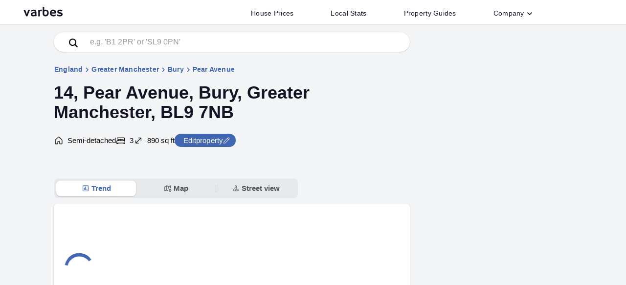

--- FILE ---
content_type: text/html; charset=utf-8
request_url: https://www.varbes.com/home-valuation/bl9/bury/pear-avenue/14
body_size: 24437
content:
<!DOCTYPE html><html lang="en-GB"><head>
  <meta charset="utf-8">
  <title>Property Valuation for 14, Pear Avenue, Bury, Greater Manchester BL9 7NB | Find and edit your home</title>
  <base href="/">
  <meta name="viewport" content="width=device-width, initial-scale=1">
  <meta name="application-name" content="Varbes">
  <link rel="icon" href="/favicon.ico" sizes="any">
  <link rel="icon" href="/assets/icon/favicon.svg" type="image/svg+xml">
  <link rel="apple-touch-icon" href="/assets/icon/apple-touch-icon.png">
  <link rel="manifest" href="/manifest.webmanifest">
 

<link rel="stylesheet" href="styles.ZT4CSIKX.css"><link rel="modulepreload" href="chunk-TFPALPNF.js"><link rel="modulepreload" href="chunk-3D6TGD5F.js"><link rel="modulepreload" href="chunk-ZHTSWQUE.js"><link rel="modulepreload" href="chunk-BCQMISJC.js"><link rel="modulepreload" href="chunk-2XGCKUTE.js"><link rel="modulepreload" href="chunk-WNK5MKNJ.js"><link rel="modulepreload" href="chunk-TLN3TNLN.js"><link rel="modulepreload" href="chunk-RHLJVZMP.js"><link rel="modulepreload" href="chunk-CUMBRGMT.js"><link rel="modulepreload" href="chunk-LLGQ3SXE.js"><link rel="modulepreload" href="chunk-HMY6FYJE.js"><link rel="modulepreload" href="chunk-H262P66I.js"><link rel="modulepreload" href="chunk-6EHZAEAA.js"><style ng-app-id="ng">mat-progress-bar[_ngcontent-ng-c919338801]{position:fixed;top:0;left:0;right:0;z-index:1001}</style><style ng-app-id="ng">.contain[_ngcontent-ng-c1477829858]{max-width:1200px;padding:0 8px 0 0;margin:0 auto;height:50px;line-height:50px;display:flex;position:relative;overflow:hidden;width:100%}.header[_ngcontent-ng-c1477829858]{width:100%;box-shadow:#0000001a 0 1px 3px,#0000000a 0 1px 1px;z-index:1000;background-color:#fff;position:relative}.searchIcon[_ngcontent-ng-c1477829858]{color:var(--main-black);opacity:.3}.searchIcon[_ngcontent-ng-c1477829858]   svg[_ngcontent-ng-c1477829858]{width:24px;height:24px}.logotext[_ngcontent-ng-c1477829858]{margin-left:8px}.logotext[_ngcontent-ng-c1477829858]   svg[_ngcontent-ng-c1477829858]{position:relative;top:-1px;fill:var(--main-black);width:80px;height:50px;transition:.15s cubic-bezier(.215,.61,.355,1);transition-property:fill}.logotext[_ngcontent-ng-c1477829858]   svg[_ngcontent-ng-c1477829858]:hover{fill:#6e6d7a}.logotext[_ngcontent-ng-c1477829858]:focus{outline:none}.link_list[_ngcontent-ng-c1477829858]{margin:auto 104px auto auto;padding:0;display:flex;height:-moz-fit-content;height:fit-content}@media only screen and (max-width: 999px){.link_list[_ngcontent-ng-c1477829858]{display:none}}.link_list[_ngcontent-ng-c1477829858]   li[_ngcontent-ng-c1477829858]{margin:0;display:flex;padding:5px 30px 0;color:var(--main-black);transition:.15s cubic-bezier(.215,.61,.355,1);transition-property:color;-o-user-select:none;-webkit-user-select:none;user-select:none}.link_list[_ngcontent-ng-c1477829858]   li[_ngcontent-ng-c1477829858]   button[_ngcontent-ng-c1477829858], .link_list[_ngcontent-ng-c1477829858]   li[_ngcontent-ng-c1477829858]   a[_ngcontent-ng-c1477829858]{background-color:transparent;border-radius:4px;font-weight:500;font-size:14px;color:var(--main-black);letter-spacing:.02em;padding:8px;line-height:1}.link_list[_ngcontent-ng-c1477829858]   li[_ngcontent-ng-c1477829858]   a[_ngcontent-ng-c1477829858]:hover{text-decoration-line:none}.link_list[_ngcontent-ng-c1477829858]   li[_ngcontent-ng-c1477829858]:focus, .link_list[_ngcontent-ng-c1477829858]   button[_ngcontent-ng-c1477829858]:focus, .link_list[_ngcontent-ng-c1477829858]   a[_ngcontent-ng-c1477829858]:focus{outline:none}@media print{.link_list[_ngcontent-ng-c1477829858]{display:none!important}}.fab[_ngcontent-ng-c1477829858]{position:absolute;top:50%;transform:translateY(-50%);right:8px}.fab[_ngcontent-ng-c1477829858]   img[_ngcontent-ng-c1477829858]{height:24px;width:24px}.menu_btn[_ngcontent-ng-c1477829858]{position:relative;width:50px}@media only screen and (min-width: 1000px){.menu_btn[_ngcontent-ng-c1477829858]{display:none}}.menu_button[_ngcontent-ng-c1477829858]{border-radius:50%;box-shadow:0;padding-left:0;padding-right:0;position:absolute;top:50%;left:50%;transform:translate(-50%,-50%);margin:auto;background-color:transparent}.menu_button[_ngcontent-ng-c1477829858]   div[_ngcontent-ng-c1477829858]   svg[_ngcontent-ng-c1477829858]{fill:#9e9ea7;color:#9e9ea7;width:24px;height:24px}.menu_button[_ngcontent-ng-c1477829858]:hover{background-color:var(--palette-light)}.mat-icon-button[_ngcontent-ng-c1477829858]{line-height:0}.rotatechevron[_ngcontent-ng-c1477829858]{transform:rotate(-180deg)!important}.downchevron[_ngcontent-ng-c1477829858]{width:14px;height:14px;display:inline-block;color:var(--main-color);transform:none;transition:transform .25s ease 0s}.downchevron[_ngcontent-ng-c1477829858]   svg[_ngcontent-ng-c1477829858]{display:block}.search_bar[_ngcontent-ng-c1477829858]{border-radius:0;width:1200px;max-width:100%}.search_bar[_ngcontent-ng-c1477829858]   input[_ngcontent-ng-c1477829858]{border:0;width:100%;outline:none}.search_bar[_ngcontent-ng-c1477829858]   input[_ngcontent-ng-c1477829858]::placeholder{color:var(--main-color-offset)}.search_bar[_ngcontent-ng-c1477829858]   .search_btn_col[_ngcontent-ng-c1477829858]{max-width:120px;min-width:120px;position:relative}.search_bar[_ngcontent-ng-c1477829858]   .searchBtn[_ngcontent-ng-c1477829858]{padding:0;font-size:20px;border-radius:0;margin:0 16px}.search_bar[_ngcontent-ng-c1477829858]   .search_btn[_ngcontent-ng-c1477829858]{height:52px;max-width:120px;width:100%;color:#fff;background:var(--main-black);font-size:16px;font-weight:500;letter-spacing:.05em}.search_bar[_ngcontent-ng-c1477829858]   .search_btn[_ngcontent-ng-c1477829858]:hover{background-color:#3f4762}.search_bar[_ngcontent-ng-c1477829858]   .search_bar_contain[_ngcontent-ng-c1477829858]{border-radius:0;border:4px solid var(--main-black);color:var(--main-black);margin-right:-40px;background-color:#ffffff80}.button_open[_ngcontent-ng-c1477829858]{background:rgba(0,0,0,.04)!important}.activeMenu[_ngcontent-ng-c1477829858]{transition-property:height,display;transition-timing-function:cubic-bezier(.75,0,.15,1);transition-delay:0s,0s,.4s;transition-duration:.4s,.4s,0s}@media only screen and (min-width: 999px){.activeMenu[_ngcontent-ng-c1477829858]{visibility:hidden!important;height:0px!important}}.simpleList[_ngcontent-ng-c1477829858]{list-style-type:none;padding:16px 0;margin:0;width:100%}.simpleList[_ngcontent-ng-c1477829858]   li[_ngcontent-ng-c1477829858]{margin:0}.simpleList[_ngcontent-ng-c1477829858]   li[_ngcontent-ng-c1477829858]   a[_ngcontent-ng-c1477829858]{display:inline-block;width:100%;padding:15px 40px}.simpleLink[_ngcontent-ng-c1477829858]{font-weight:500;color:var(--main-black);letter-spacing:.02em;font-size:15px}.simpleLink[_ngcontent-ng-c1477829858]:hover, .simpleLink[_ngcontent-ng-c1477829858]:focus{background-color:var(--color-faq)}.mobileMenu[_ngcontent-ng-c1477829858]{position:relative;width:100%;height:0px;visibility:hidden;overflow:hidden;padding:0 16px}.mobileMenu[_ngcontent-ng-c1477829858]   .simpleList[_ngcontent-ng-c1477829858]{padding:0}.mobileMenu[_ngcontent-ng-c1477829858]   .simpleList[_ngcontent-ng-c1477829858]   li[_ngcontent-ng-c1477829858]   a[_ngcontent-ng-c1477829858]{padding:10px 40px}.mobileMenu[_ngcontent-ng-c1477829858]   .menu-item[_ngcontent-ng-c1477829858], .mobileMenu[_ngcontent-ng-c1477829858]   mat-expansion-panel[_ngcontent-ng-c1477829858]{width:100%;background-color:#fff;border-top:2px solid var(--color-faq);box-shadow:none!important;border-radius:0}.mobileMenu[_ngcontent-ng-c1477829858]   mat-expansion-panel[_ngcontent-ng-c1477829858]:last-of-type{border-bottom:2px solid var(--color-faq)}.mobileMenu[_ngcontent-ng-c1477829858]   .list_business[_ngcontent-ng-c1477829858]{margin-top:16px;margin-bottom:50px;text-align:right;padding-left:0;padding-right:6px}.mobileMenu[_ngcontent-ng-c1477829858]   .list_business[_ngcontent-ng-c1477829858]   li[_ngcontent-ng-c1477829858]{padding:6px;display:inline-block;margin:0 6px}.mobileMenu[_ngcontent-ng-c1477829858]   .list_business[_ngcontent-ng-c1477829858]   li[_ngcontent-ng-c1477829858]   a[_ngcontent-ng-c1477829858]{color:var(--main-color-offset);font-size:12px;font-weight:500}.mobileMenu[_ngcontent-ng-c1477829858]   .menu-item[_ngcontent-ng-c1477829858], .mobileMenu[_ngcontent-ng-c1477829858]   mat-panel-title[_ngcontent-ng-c1477829858]{font-weight:600;font-size:16px;color:var(--main-black);letter-spacing:.02em}.mobileMenu[_ngcontent-ng-c1477829858]   .menuDiv[_ngcontent-ng-c1477829858]{height:3rem;display:flex;flex-direction:row;align-items:center;padding:0 24px;background-color:#fff;border-top:2px solid var(--color-faq)}.mobileMenu[_ngcontent-ng-c1477829858]   .menuDiv[_ngcontent-ng-c1477829858]   .text[_ngcontent-ng-c1477829858]{font-weight:600;font-size:16px;color:var(--main-black);letter-spacing:.02em;display:flex;flex:1;flex-direction:row;overflow:visible}.mobileMenu[_ngcontent-ng-c1477829858]   .menuDiv[_ngcontent-ng-c1477829858]   .icon[_ngcontent-ng-c1477829858]{border-style:solid;border-width:0 2px 2px 0;content:"";display:inline-block;padding:3px;transform:rotate(315deg);vertical-align:middle;color:#0000008a}.mobileMenu[_ngcontent-ng-c1477829858]   .menuDiv[_ngcontent-ng-c1477829858]:hover, .mobileMenu[_ngcontent-ng-c1477829858]   .menuDiv[_ngcontent-ng-c1477829858]:focus{background-color:var(--color-faq);cursor:pointer}</style><style ng-app-id="ng">.footer_container[_ngcontent-ng-c2334380280]{background-color:#02203c;color:#fff}.footer[_ngcontent-ng-c2334380280]{padding:64px 0 20px;max-width:1200px;margin:0 auto}@media only screen and (max-width: 1000px){.footer[_ngcontent-ng-c2334380280]{padding:32px 10px 20px}}.social_legal[_ngcontent-ng-c2334380280]{border-top:1px solid #53535e;margin-bottom:32px}@media only screen and (max-width: 1000px){.social_legal[_ngcontent-ng-c2334380280]{margin-bottom:0}}a[_ngcontent-ng-c2334380280]{color:#fff;display:inline-block;transition:.3s;font-weight:unset}a[_ngcontent-ng-c2334380280]:hover:not(.logotext){text-underline-offset:3px;text-decoration-line:underline;text-decoration-thickness:1px;cursor:pointer}.list_business[_ngcontent-ng-c2334380280]{padding-left:0}.list_business[_ngcontent-ng-c2334380280]   li[_ngcontent-ng-c2334380280]{font-weight:500;padding:6px;display:inline-block;margin:0 6px}@media only screen and (max-width: 500px){.list_business[_ngcontent-ng-c2334380280]{font-size:12px}}.logotext[_ngcontent-ng-c2334380280]{cursor:pointer;margin-bottom:-6px;position:relative;top:-6px}@media only screen and (max-width: 1000px){.logotext[_ngcontent-ng-c2334380280]{top:0;margin-bottom:6px}}.logotext[_ngcontent-ng-c2334380280]   svg[_ngcontent-ng-c2334380280]   path[_ngcontent-ng-c2334380280]{fill:#fff}.footer_header[_ngcontent-ng-c2334380280]{letter-spacing:.4px;font-size:14px;font-weight:500;text-transform:uppercase;margin-bottom:14px;color:#fff}@media only screen and (max-width: 1000px){.footer_header[_ngcontent-ng-c2334380280]{margin-bottom:0}}.footer_list[_ngcontent-ng-c2334380280]{padding-left:0;list-style-type:none;font-size:13px;font-weight:400;margin-top:0}.footer_list[_ngcontent-ng-c2334380280]   li[_ngcontent-ng-c2334380280]{padding:.375em 0}.links_grid[_ngcontent-ng-c2334380280]{margin-bottom:64px}@media only screen and (max-width: 1000px){.links_grid[_ngcontent-ng-c2334380280]   .rowContainer[_ngcontent-ng-c2334380280]{flex-wrap:wrap}.links_grid[_ngcontent-ng-c2334380280]   .rowContainer[_ngcontent-ng-c2334380280]   .colContainer[_ngcontent-ng-c2334380280]{width:50%;min-width:50%;margin-bottom:10px}}.footer_strapline[_ngcontent-ng-c2334380280]{font-size:12px;font-weight:400}.footer_firstcol[_ngcontent-ng-c2334380280]{padding-right:32px!important}@media only screen and (max-width: 1000px){.footer_firstcol[_ngcontent-ng-c2334380280]{width:100%;min-width:100%!important;margin-bottom:52px!important}}.svg_color[_ngcontent-ng-c2334380280]{width:24px;height:24px;margin:0 1px}.svg_color[_ngcontent-ng-c2334380280]   svg[_ngcontent-ng-c2334380280]{fill:#fff}ul[_ngcontent-ng-c2334380280]   li[_ngcontent-ng-c2334380280]{font-size:13px}</style><style ng-app-id="ng">.mat-button .mat-button-focus-overlay,.mat-icon-button .mat-button-focus-overlay{opacity:0}.mat-button:hover:not(.mat-button-disabled) .mat-button-focus-overlay,.mat-stroked-button:hover:not(.mat-button-disabled) .mat-button-focus-overlay{opacity:.04}@media(hover: none){.mat-button:hover:not(.mat-button-disabled) .mat-button-focus-overlay,.mat-stroked-button:hover:not(.mat-button-disabled) .mat-button-focus-overlay{opacity:0}}.mat-button,.mat-icon-button,.mat-stroked-button,.mat-flat-button{box-sizing:border-box;position:relative;-webkit-user-select:none;user-select:none;cursor:pointer;outline:none;border:none;-webkit-tap-highlight-color:rgba(0,0,0,0);display:inline-block;white-space:nowrap;text-decoration:none;vertical-align:baseline;text-align:center;margin:0;min-width:64px;line-height:36px;padding:0 16px;border-radius:4px;overflow:visible}.mat-button::-moz-focus-inner,.mat-icon-button::-moz-focus-inner,.mat-stroked-button::-moz-focus-inner,.mat-flat-button::-moz-focus-inner{border:0}.mat-button.mat-button-disabled,.mat-icon-button.mat-button-disabled,.mat-stroked-button.mat-button-disabled,.mat-flat-button.mat-button-disabled{cursor:default}.mat-button.cdk-keyboard-focused .mat-button-focus-overlay,.mat-button.cdk-program-focused .mat-button-focus-overlay,.mat-icon-button.cdk-keyboard-focused .mat-button-focus-overlay,.mat-icon-button.cdk-program-focused .mat-button-focus-overlay,.mat-stroked-button.cdk-keyboard-focused .mat-button-focus-overlay,.mat-stroked-button.cdk-program-focused .mat-button-focus-overlay,.mat-flat-button.cdk-keyboard-focused .mat-button-focus-overlay,.mat-flat-button.cdk-program-focused .mat-button-focus-overlay{opacity:.12}.mat-button::-moz-focus-inner,.mat-icon-button::-moz-focus-inner,.mat-stroked-button::-moz-focus-inner,.mat-flat-button::-moz-focus-inner{border:0}.mat-raised-button{box-sizing:border-box;position:relative;-webkit-user-select:none;user-select:none;cursor:pointer;outline:none;border:none;-webkit-tap-highlight-color:rgba(0,0,0,0);display:inline-block;white-space:nowrap;text-decoration:none;vertical-align:baseline;text-align:center;margin:0;min-width:64px;line-height:36px;padding:0 16px;border-radius:4px;overflow:visible;transform:translate3d(0, 0, 0);transition:background 400ms cubic-bezier(0.25, 0.8, 0.25, 1),box-shadow 280ms cubic-bezier(0.4, 0, 0.2, 1)}.mat-raised-button::-moz-focus-inner{border:0}.mat-raised-button.mat-button-disabled{cursor:default}.mat-raised-button.cdk-keyboard-focused .mat-button-focus-overlay,.mat-raised-button.cdk-program-focused .mat-button-focus-overlay{opacity:.12}.mat-raised-button::-moz-focus-inner{border:0}.mat-raised-button._mat-animation-noopable{transition:none !important;animation:none !important}.mat-stroked-button{border:1px solid currentColor;padding:0 15px;line-height:34px}.mat-stroked-button .mat-button-ripple.mat-ripple,.mat-stroked-button .mat-button-focus-overlay{top:-1px;left:-1px;right:-1px;bottom:-1px}.mat-fab{box-sizing:border-box;position:relative;-webkit-user-select:none;user-select:none;cursor:pointer;outline:none;border:none;-webkit-tap-highlight-color:rgba(0,0,0,0);display:inline-block;white-space:nowrap;text-decoration:none;vertical-align:baseline;text-align:center;margin:0;min-width:64px;line-height:36px;padding:0 16px;border-radius:4px;overflow:visible;transform:translate3d(0, 0, 0);transition:background 400ms cubic-bezier(0.25, 0.8, 0.25, 1),box-shadow 280ms cubic-bezier(0.4, 0, 0.2, 1);min-width:0;border-radius:50%;width:56px;height:56px;padding:0;flex-shrink:0}.mat-fab::-moz-focus-inner{border:0}.mat-fab.mat-button-disabled{cursor:default}.mat-fab.cdk-keyboard-focused .mat-button-focus-overlay,.mat-fab.cdk-program-focused .mat-button-focus-overlay{opacity:.12}.mat-fab::-moz-focus-inner{border:0}.mat-fab._mat-animation-noopable{transition:none !important;animation:none !important}.mat-fab .mat-button-wrapper{padding:16px 0;display:inline-block;line-height:24px}.mat-mini-fab{box-sizing:border-box;position:relative;-webkit-user-select:none;user-select:none;cursor:pointer;outline:none;border:none;-webkit-tap-highlight-color:rgba(0,0,0,0);display:inline-block;white-space:nowrap;text-decoration:none;vertical-align:baseline;text-align:center;margin:0;min-width:64px;line-height:36px;padding:0 16px;border-radius:4px;overflow:visible;transform:translate3d(0, 0, 0);transition:background 400ms cubic-bezier(0.25, 0.8, 0.25, 1),box-shadow 280ms cubic-bezier(0.4, 0, 0.2, 1);min-width:0;border-radius:50%;width:40px;height:40px;padding:0;flex-shrink:0}.mat-mini-fab::-moz-focus-inner{border:0}.mat-mini-fab.mat-button-disabled{cursor:default}.mat-mini-fab.cdk-keyboard-focused .mat-button-focus-overlay,.mat-mini-fab.cdk-program-focused .mat-button-focus-overlay{opacity:.12}.mat-mini-fab::-moz-focus-inner{border:0}.mat-mini-fab._mat-animation-noopable{transition:none !important;animation:none !important}.mat-mini-fab .mat-button-wrapper{padding:8px 0;display:inline-block;line-height:24px}.mat-icon-button{padding:0;min-width:0;width:40px;height:40px;flex-shrink:0;line-height:40px;border-radius:50%}.mat-icon-button i,.mat-icon-button .mat-icon{line-height:24px}.mat-button-ripple.mat-ripple,.mat-button-focus-overlay{top:0;left:0;right:0;bottom:0;position:absolute;pointer-events:none;border-radius:inherit}.mat-button-ripple.mat-ripple:not(:empty){transform:translateZ(0)}.mat-button-focus-overlay{opacity:0;transition:opacity 200ms cubic-bezier(0.35, 0, 0.25, 1),background-color 200ms cubic-bezier(0.35, 0, 0.25, 1)}._mat-animation-noopable .mat-button-focus-overlay{transition:none}.mat-button-ripple-round{border-radius:50%;z-index:1}.mat-button .mat-button-wrapper>*,.mat-flat-button .mat-button-wrapper>*,.mat-stroked-button .mat-button-wrapper>*,.mat-raised-button .mat-button-wrapper>*,.mat-icon-button .mat-button-wrapper>*,.mat-fab .mat-button-wrapper>*,.mat-mini-fab .mat-button-wrapper>*{vertical-align:middle}.mat-form-field:not(.mat-form-field-appearance-legacy) .mat-form-field-prefix .mat-icon-button,.mat-form-field:not(.mat-form-field-appearance-legacy) .mat-form-field-suffix .mat-icon-button{display:inline-flex;justify-content:center;align-items:center;font-size:inherit;width:2.5em;height:2.5em}.mat-flat-button::before,.mat-raised-button::before,.mat-fab::before,.mat-mini-fab::before{margin:calc(calc(var(--mat-focus-indicator-border-width, 3px) + 2px) * -1)}.mat-stroked-button::before{margin:calc(calc(var(--mat-focus-indicator-border-width, 3px) + 3px) * -1)}.cdk-high-contrast-active .mat-button,.cdk-high-contrast-active .mat-flat-button,.cdk-high-contrast-active .mat-raised-button,.cdk-high-contrast-active .mat-icon-button,.cdk-high-contrast-active .mat-fab,.cdk-high-contrast-active .mat-mini-fab{outline:solid 1px}.mat-datepicker-toggle .mat-mdc-button-base{width:40px;height:40px;padding:8px 0}.mat-datepicker-actions .mat-button-base+.mat-button-base{margin-left:8px}[dir=rtl] .mat-datepicker-actions .mat-button-base+.mat-button-base{margin-left:0;margin-right:8px}</style><style ng-app-id="ng">mat-menu{display:none}.mat-menu-panel{min-width:112px;max-width:280px;overflow:auto;-webkit-overflow-scrolling:touch;max-height:calc(100vh - 48px);border-radius:4px;outline:0;min-height:64px;position:relative}.mat-menu-panel.ng-animating{pointer-events:none}.cdk-high-contrast-active .mat-menu-panel{outline:solid 1px}.mat-menu-content:not(:empty){padding-top:8px;padding-bottom:8px}.mat-menu-item{-webkit-user-select:none;user-select:none;cursor:pointer;outline:none;border:none;-webkit-tap-highlight-color:rgba(0,0,0,0);white-space:nowrap;overflow:hidden;text-overflow:ellipsis;display:block;line-height:48px;height:48px;padding:0 16px;text-align:left;text-decoration:none;max-width:100%;position:relative}.mat-menu-item::-moz-focus-inner{border:0}.mat-menu-item[disabled]{cursor:default}[dir=rtl] .mat-menu-item{text-align:right}.mat-menu-item .mat-icon{margin-right:16px;vertical-align:middle}.mat-menu-item .mat-icon svg{vertical-align:top}[dir=rtl] .mat-menu-item .mat-icon{margin-left:16px;margin-right:0}.mat-menu-item[disabled]::after{display:block;position:absolute;content:"";top:0;left:0;bottom:0;right:0}.cdk-high-contrast-active .mat-menu-item{margin-top:1px}.mat-menu-item-submenu-trigger{padding-right:32px}[dir=rtl] .mat-menu-item-submenu-trigger{padding-right:16px;padding-left:32px}.mat-menu-submenu-icon{position:absolute;top:50%;right:16px;transform:translateY(-50%);width:5px;height:10px;fill:currentColor}[dir=rtl] .mat-menu-submenu-icon{right:auto;left:16px;transform:translateY(-50%) scaleX(-1)}.cdk-high-contrast-active .mat-menu-submenu-icon{fill:CanvasText}button.mat-menu-item{width:100%}.mat-menu-item .mat-menu-ripple{top:0;left:0;right:0;bottom:0;position:absolute;pointer-events:none}</style><style ng-app-id="ng">.mat-expansion-panel{--mat-expansion-container-shape:4px;box-sizing:content-box;display:block;margin:0;overflow:hidden;transition:margin 225ms cubic-bezier(0.4, 0, 0.2, 1),box-shadow 280ms cubic-bezier(0.4, 0, 0.2, 1);position:relative;background:var(--mat-expansion-container-background-color);color:var(--mat-expansion-container-text-color);border-radius:var(--mat-expansion-container-shape)}.mat-expansion-panel:not([class*=mat-elevation-z]){box-shadow:0px 3px 1px -2px rgba(0, 0, 0, 0.2), 0px 2px 2px 0px rgba(0, 0, 0, 0.14), 0px 1px 5px 0px rgba(0, 0, 0, 0.12)}.mat-accordion .mat-expansion-panel:not(.mat-expanded),.mat-accordion .mat-expansion-panel:not(.mat-expansion-panel-spacing){border-radius:0}.mat-accordion .mat-expansion-panel:first-of-type{border-top-right-radius:var(--mat-expansion-container-shape);border-top-left-radius:var(--mat-expansion-container-shape)}.mat-accordion .mat-expansion-panel:last-of-type{border-bottom-right-radius:var(--mat-expansion-container-shape);border-bottom-left-radius:var(--mat-expansion-container-shape)}.cdk-high-contrast-active .mat-expansion-panel{outline:solid 1px}.mat-expansion-panel.ng-animate-disabled,.ng-animate-disabled .mat-expansion-panel,.mat-expansion-panel._mat-animation-noopable{transition:none}.mat-expansion-panel-content{display:flex;flex-direction:column;overflow:visible;font-family:var(--mat-expansion-container-text-font);font-size:var(--mat-expansion-container-text-size);font-weight:var(--mat-expansion-container-text-weight);line-height:var(--mat-expansion-container-text-line-height);letter-spacing:var(--mat-expansion-container-text-tracking)}.mat-expansion-panel-content[style*="visibility: hidden"] *{visibility:hidden !important}.mat-expansion-panel-body{padding:0 24px 16px}.mat-expansion-panel-spacing{margin:16px 0}.mat-accordion>.mat-expansion-panel-spacing:first-child,.mat-accordion>*:first-child:not(.mat-expansion-panel) .mat-expansion-panel-spacing{margin-top:0}.mat-accordion>.mat-expansion-panel-spacing:last-child,.mat-accordion>*:last-child:not(.mat-expansion-panel) .mat-expansion-panel-spacing{margin-bottom:0}.mat-action-row{border-top-style:solid;border-top-width:1px;display:flex;flex-direction:row;justify-content:flex-end;padding:16px 8px 16px 24px;border-top-color:var(--mat-expansion-actions-divider-color)}.mat-action-row .mat-button-base,.mat-action-row .mat-mdc-button-base{margin-left:8px}[dir=rtl] .mat-action-row .mat-button-base,[dir=rtl] .mat-action-row .mat-mdc-button-base{margin-left:0;margin-right:8px}</style><style ng-app-id="ng">.mat-expansion-panel-header{display:flex;flex-direction:row;align-items:center;padding:0 24px;border-radius:inherit;transition:height 225ms cubic-bezier(0.4, 0, 0.2, 1);height:var(--mat-expansion-header-collapsed-state-height);font-family:var(--mat-expansion-header-text-font);font-size:var(--mat-expansion-header-text-size);font-weight:var(--mat-expansion-header-text-weight);line-height:var(--mat-expansion-header-text-line-height);letter-spacing:var(--mat-expansion-header-text-tracking)}.mat-expansion-panel-header.mat-expanded{height:var(--mat-expansion-header-expanded-state-height)}.mat-expansion-panel-header[aria-disabled=true]{color:var(--mat-expansion-header-disabled-state-text-color)}.mat-expansion-panel-header:not([aria-disabled=true]){cursor:pointer}.mat-expansion-panel:not(.mat-expanded) .mat-expansion-panel-header:not([aria-disabled=true]):hover{background:var(--mat-expansion-header-hover-state-layer-color)}@media(hover: none){.mat-expansion-panel:not(.mat-expanded) .mat-expansion-panel-header:not([aria-disabled=true]):hover{background:var(--mat-expansion-container-background-color)}}.mat-expansion-panel .mat-expansion-panel-header:not([aria-disabled=true]).cdk-keyboard-focused,.mat-expansion-panel .mat-expansion-panel-header:not([aria-disabled=true]).cdk-program-focused{background:var(--mat-expansion-header-focus-state-layer-color)}.mat-expansion-panel-header._mat-animation-noopable{transition:none}.mat-expansion-panel-header:focus,.mat-expansion-panel-header:hover{outline:none}.mat-expansion-panel-header.mat-expanded:focus,.mat-expansion-panel-header.mat-expanded:hover{background:inherit}.mat-expansion-panel-header.mat-expansion-toggle-indicator-before{flex-direction:row-reverse}.mat-expansion-panel-header.mat-expansion-toggle-indicator-before .mat-expansion-indicator{margin:0 16px 0 0}[dir=rtl] .mat-expansion-panel-header.mat-expansion-toggle-indicator-before .mat-expansion-indicator{margin:0 0 0 16px}.mat-content{display:flex;flex:1;flex-direction:row;overflow:hidden}.mat-content.mat-content-hide-toggle{margin-right:8px}[dir=rtl] .mat-content.mat-content-hide-toggle{margin-right:0;margin-left:8px}.mat-expansion-toggle-indicator-before .mat-content.mat-content-hide-toggle{margin-left:24px;margin-right:0}[dir=rtl] .mat-expansion-toggle-indicator-before .mat-content.mat-content-hide-toggle{margin-right:24px;margin-left:0}.mat-expansion-panel-header-title{color:var(--mat-expansion-header-text-color)}.mat-expansion-panel-header-title,.mat-expansion-panel-header-description{display:flex;flex-grow:1;flex-basis:0;margin-right:16px;align-items:center}[dir=rtl] .mat-expansion-panel-header-title,[dir=rtl] .mat-expansion-panel-header-description{margin-right:0;margin-left:16px}.mat-expansion-panel-header[aria-disabled=true] .mat-expansion-panel-header-title,.mat-expansion-panel-header[aria-disabled=true] .mat-expansion-panel-header-description{color:inherit}.mat-expansion-panel-header-description{flex-grow:2;color:var(--mat-expansion-header-description-color)}.mat-expansion-indicator::after{border-style:solid;border-width:0 2px 2px 0;content:"";display:inline-block;padding:3px;transform:rotate(45deg);vertical-align:middle;color:var(--mat-expansion-header-indicator-color)}.cdk-high-contrast-active .mat-expansion-panel-content{border-top:1px solid;border-top-left-radius:0;border-top-right-radius:0}</style><style ng-app-id="ng">.contentContainerAd[_ngcontent-ng-c2601444670]{background-color:var(--light-bg);line-height:1.5}.maincontentpval[_ngcontent-ng-c2601444670]{max-width:1200px;margin:0 auto;min-height:100vh}.results_css[_ngcontent-ng-c2601444670]{position:relative;width:100%;box-shadow:var(--sharp-box-shadow);padding:1rem;margin:2rem 0;background-color:#fff;border-radius:8px}@media only screen and (max-width: 760px){.results_css[_ngcontent-ng-c2601444670]{border-radius:0;border:0;box-shadow:none}}.nav_buttons[_ngcontent-ng-c2601444670]{position:relative;z-index:1;display:grid;width:-moz-fit-content;width:fit-content;justify-content:start;grid-template-columns:1fr 1fr 1fr;max-width:500px;width:100%;margin:4rem auto 0 0;padding:.25rem;background-color:#0000000d;border-radius:8px;border:1px solid var(--light-bg)}@media only screen and (max-width: 760px){.nav_buttons[_ngcontent-ng-c2601444670]{margin:4rem auto 0 1rem}}@media only screen and (max-width: 600px){.nav_buttons[_ngcontent-ng-c2601444670]{margin:3rem 0 0;border-radius:0;padding:.25rem .5rem;min-width:100%;width:100%}}.nav_buttons[_ngcontent-ng-c2601444670]   button[_ngcontent-ng-c2601444670]{box-shadow:none;padding:0 1rem;border-radius:8px;height:2rem;font-weight:600;line-height:1.5;font-size:15px;display:flex;align-items:center;justify-content:center;color:var(--dark-offset)}@media only screen and (max-width: 760px){.nav_buttons[_ngcontent-ng-c2601444670]   button[_ngcontent-ng-c2601444670]{font-size:14px}}.nav_buttons[_ngcontent-ng-c2601444670]   button[_ngcontent-ng-c2601444670]   .btnFlex[_ngcontent-ng-c2601444670]{display:flex;flex-direction:row;align-items:center;justify-content:center;gap:.25rem;width:100%;position:relative}.nav_buttons[_ngcontent-ng-c2601444670]   button[_ngcontent-ng-c2601444670]   svg[_ngcontent-ng-c2601444670]{width:16px;height:16px;margin-right:.25rem}.nav_buttons[_ngcontent-ng-c2601444670]   .btnBorder[_ngcontent-ng-c2601444670]:after{width:1px;height:50%;background-color:var(--mat-expansion-actions-divider-color);content:"";display:block;position:absolute;bottom:25%;right:0}.nav_buttons[_ngcontent-ng-c2601444670]   .selectedMain[_ngcontent-ng-c2601444670]{color:var(--property-highlight)!important;background-color:#fff;box-shadow:var(--sharp-box-shadow)}.mapsIframe[_ngcontent-ng-c2601444670]{border:0;width:100%;height:100%;outline:0}.fourCols[_ngcontent-ng-c2601444670]{max-width:600px;grid-template-columns:1fr 1fr 1fr 1fr}@media only screen and (max-width: 760px){.fourCols[_ngcontent-ng-c2601444670]{max-width:100%;grid-template-columns:1fr 1fr}}.graphHeader[_ngcontent-ng-c2601444670]{display:flex;margin:1rem 0 2rem;justify-content:space-between}.graphHeader[_ngcontent-ng-c2601444670]   .graphOptions[_ngcontent-ng-c2601444670]{color:var(--main-black)}.graphHeader[_ngcontent-ng-c2601444670]   .graphOptions[_ngcontent-ng-c2601444670]   svg[_ngcontent-ng-c2601444670]{width:20px;height:20px}.smallNav[_ngcontent-ng-c2601444670]{max-width:275px;grid-template-columns:1fr 1fr;background-color:#e7e8e9;border-radius:.5rem!important;border:unset;margin:0;gap:.25rem;min-width:unset!important}.smallNav[_ngcontent-ng-c2601444670]   button[_ngcontent-ng-c2601444670]{font-size:14px}.hasHeader[_ngcontent-ng-c2601444670]{margin-top:10px}.search_results[_ngcontent-ng-c2601444670]{background-color:#fff;box-shadow:#65778633 0 0 15px,#65778626 0 0 3px 1px;position:absolute;z-index:1000;width:100%;top:60px;color:var(--main-black);border-radius:1rem}@media only screen and (max-width: 800px){.search_results[_ngcontent-ng-c2601444670]{width:calc(100% - 20px)}}.search_results[_ngcontent-ng-c2601444670]   ul[_ngcontent-ng-c2601444670]{padding-left:0}.search_results[_ngcontent-ng-c2601444670]   li[_ngcontent-ng-c2601444670]{list-style:none;outline:none;padding:0}.search_results[_ngcontent-ng-c2601444670]   li[_ngcontent-ng-c2601444670]   a[_ngcontent-ng-c2601444670]{width:100%;height:100%;display:block;text-align:left;color:var(--main-black);padding-left:40px;text-overflow:ellipsis;white-space:nowrap;overflow:hidden;height:50px;line-height:50px;margin:0;font-weight:500;letter-spacing:.02em;font-size:17px}.search_results[_ngcontent-ng-c2601444670]   li[_ngcontent-ng-c2601444670]:hover, .search_results[_ngcontent-ng-c2601444670]   li[_ngcontent-ng-c2601444670]:focus{cursor:pointer;background-color:var(--border-color)}.activeSuggestion[_ngcontent-ng-c2601444670]{background-color:var(--border-color)}.search_bar[_ngcontent-ng-c2601444670]{margin:1rem 0 1.5rem;padding:0;border-radius:0;z-index:34;position:relative}.search_bar[_ngcontent-ng-c2601444670]   input[_ngcontent-ng-c2601444670]{border:0;width:100%;outline:none;height:100%}.search_bar[_ngcontent-ng-c2601444670]   input[_ngcontent-ng-c2601444670]::placeholder{color:#94979c;font-weight:400}.search_bar[_ngcontent-ng-c2601444670]   .active[_ngcontent-ng-c2601444670]{background-color:var(--color-faq)}.search_bar[_ngcontent-ng-c2601444670]   .searchBtn[_ngcontent-ng-c2601444670]{padding:0;font-size:20px;border-radius:0;margin:0 .5rem 0 1rem;display:flex;align-items:center;justify-content:center;height:32px}.search_bar[_ngcontent-ng-c2601444670]   .searchBtn[_ngcontent-ng-c2601444670]   svg[_ngcontent-ng-c2601444670]{width:22px;height:22px}.search_bar[_ngcontent-ng-c2601444670]   .search_bar_contain[_ngcontent-ng-c2601444670]{border-radius:28px;border:2px solid white;color:var(--footer-blue);overflow:hidden;box-shadow:var(--sharp-box-shadow);background-color:#fff}.mainFigure[_ngcontent-ng-c2601444670]{font-weight:500;color:var(--main-black)}.mainFigure[_ngcontent-ng-c2601444670]   .description[_ngcontent-ng-c2601444670]{font-size:14px;font-weight:400;color:var(--dark-offset)}.tableChip[_ngcontent-ng-c2601444670]{border-radius:4px!important;margin:0!important;font-size:14px!important}p[_ngcontent-ng-c2601444670]{font-weight:400;font-size:16px;line-height:1.5;color:var(--main-black)}.chiplet[_ngcontent-ng-c2601444670]{font-size:13px;font-weight:600;letter-spacing:.02em;border-radius:4px;width:-moz-fit-content;width:fit-content;padding:0 8px;text-align:center;color:#1b6c52;height:-moz-fit-content;height:fit-content;background-color:#01debe2b;display:flex;align-items:center}h2[_ngcontent-ng-c2601444670]{margin:0;font-weight:600;display:inline-block;font-size:18px;text-align:center}h1[_ngcontent-ng-c2601444670]{margin:0;line-height:1.125;font-size:36px;font-weight:600}@media only screen and (max-width: 760px){h1[_ngcontent-ng-c2601444670]{font-size:24px}}.error[_ngcontent-ng-c2601444670]{color:red;background-color:#fff8e8;border:1px solid #ffe9bf}.msg[_ngcontent-ng-c2601444670]{width:100%;border-radius:.25rem;font-size:16px;font-weight:600;position:relative;padding:8px;margin:15px 0;display:flex;align-content:center;align-items:center}ul[_ngcontent-ng-c2601444670]{margin:1.5rem 0}ul[_ngcontent-ng-c2601444670]   li[_ngcontent-ng-c2601444670]{font-size:16px}.flexProperties[_ngcontent-ng-c2601444670]{position:relative;display:flex;flex-wrap:wrap;justify-content:space-between;align-items:flex-start;margin-top:2rem}.radioBtnsContainer[_ngcontent-ng-c2601444670]{width:200px}.radioBtnsContainer[_ngcontent-ng-c2601444670]   div[_ngcontent-ng-c2601444670]{margin:10px 0}.radioBtnsContainer[_ngcontent-ng-c2601444670]   div[_ngcontent-ng-c2601444670]   span[_ngcontent-ng-c2601444670]{font-size:15px;font-weight:600}.radioBtns[_ngcontent-ng-c2601444670]   .container[_ngcontent-ng-c2601444670]{display:block;position:relative;padding:8px 0 8px 35px;cursor:pointer;font-weight:400;font-size:15px!important;color:var(--main-black);-webkit-user-select:none;user-select:none}.radioBtns[_ngcontent-ng-c2601444670]   .container[_ngcontent-ng-c2601444670]   input[_ngcontent-ng-c2601444670]{position:absolute;opacity:0;cursor:pointer}.radioBtns[_ngcontent-ng-c2601444670]   .checkmark[_ngcontent-ng-c2601444670]{position:absolute;top:50%;left:0;height:22px;width:22px;background-color:#eee;border-radius:50%;transform:translateY(-50%)}.radioBtns[_ngcontent-ng-c2601444670]   .container[_ngcontent-ng-c2601444670]:hover   input[_ngcontent-ng-c2601444670] ~ .checkmark[_ngcontent-ng-c2601444670]{background-color:#ccc}.radioBtns[_ngcontent-ng-c2601444670]   .container[_ngcontent-ng-c2601444670]   input[_ngcontent-ng-c2601444670]:checked ~ .checkmark[_ngcontent-ng-c2601444670]{border:2px solid var(--property-highlight);background-color:transparent}.radioBtns[_ngcontent-ng-c2601444670]   .checkmark[_ngcontent-ng-c2601444670]:after{content:"";position:absolute;display:none}.radioBtns[_ngcontent-ng-c2601444670]   .container[_ngcontent-ng-c2601444670]   input[_ngcontent-ng-c2601444670]:checked ~ .checkmark[_ngcontent-ng-c2601444670]:after{display:block}.radioBtns[_ngcontent-ng-c2601444670]   .container[_ngcontent-ng-c2601444670]   .checkmark[_ngcontent-ng-c2601444670]:after{top:50%;left:50%;width:11px;height:11px;border-radius:50%;transform:translate(-50%,-50%);background:var(--property-highlight)}.alternateTable[_ngcontent-ng-c2601444670]{margin:1.5rem 0;padding-top:0!important;position:relative;border:1px solid var(--border-color);border-radius:8px;overflow:hidden}.alternateTable[_ngcontent-ng-c2601444670]   svg[_ngcontent-ng-c2601444670]{width:16px;height:16px}@media only screen and (max-width: 375px){.alternateTable[_ngcontent-ng-c2601444670]   .buttonText[_ngcontent-ng-c2601444670]{max-width:80px;text-overflow:ellipsis;white-space:nowrap;overflow:hidden;display:inline-block}}.alternateTable[_ngcontent-ng-c2601444670]   .tableRow[_ngcontent-ng-c2601444670]{display:grid;grid-template-columns:1fr 200px;align-items:center;height:40px;padding:0 1rem;border-bottom:1px solid var(--color-faq)}@media only screen and (max-width: 650px){.alternateTable[_ngcontent-ng-c2601444670]   .tableRow[_ngcontent-ng-c2601444670]{grid-template-columns:1fr 120px}}.alternateTable[_ngcontent-ng-c2601444670]   .epcRow[_ngcontent-ng-c2601444670]{height:60px!important}.alternateTable[_ngcontent-ng-c2601444670]   .tableRow[_ngcontent-ng-c2601444670]:last-of-type{border:0}.alternateTable[_ngcontent-ng-c2601444670]   .tableThree[_ngcontent-ng-c2601444670]{grid-template-columns:1fr 100px 100px}@media only screen and (max-width: 650px){.alternateTable[_ngcontent-ng-c2601444670]   .tableThree[_ngcontent-ng-c2601444670]{grid-template-columns:2fr 1fr 1fr}.alternateTable[_ngcontent-ng-c2601444670]   .tableThree[_ngcontent-ng-c2601444670]   .centerCol[_ngcontent-ng-c2601444670]{text-align:right}.alternateTable[_ngcontent-ng-c2601444670]   .tableThree[_ngcontent-ng-c2601444670]   .centerCol[_ngcontent-ng-c2601444670]   div[_ngcontent-ng-c2601444670]{margin:0 0 0 auto}}.alternateTable[_ngcontent-ng-c2601444670]   .headerRow[_ngcontent-ng-c2601444670]{letter-spacing:.02em!important;color:var(--main-black);font-weight:400;font-size:13px;background-color:#f9fafb;height:42px;text-transform:uppercase;border-bottom:1px solid var(--color-faq)}.alternateTable[_ngcontent-ng-c2601444670]   .headerRow[_ngcontent-ng-c2601444670]   button[_ngcontent-ng-c2601444670]{letter-spacing:.02em!important;color:var(--main-black);font-weight:400;font-size:13px;padding:0;text-transform:uppercase}.alternateTable[_ngcontent-ng-c2601444670]   .headerRow[_ngcontent-ng-c2601444670]   button[_ngcontent-ng-c2601444670]   svg[_ngcontent-ng-c2601444670]{width:14px;height:32px;margin-left:5px;position:relative;fill:var(--property-highlight);top:1px}.alternateTable[_ngcontent-ng-c2601444670]   .flexItems[_ngcontent-ng-c2601444670]{display:flex;justify-content:flex-start;gap:1rem}@media only screen and (max-width: 650px){.alternateTable[_ngcontent-ng-c2601444670]   .flexItems[_ngcontent-ng-c2601444670]{justify-content:flex-end}.alternateTable[_ngcontent-ng-c2601444670]   .flexItems[_ngcontent-ng-c2601444670]   .chiplet[_ngcontent-ng-c2601444670]{display:none}}@media only screen and (max-width: 650px){.alternateTable[_ngcontent-ng-c2601444670]   .mobileAlign[_ngcontent-ng-c2601444670]{text-align:right}}.editBox[_ngcontent-ng-c2601444670]{width:300px!important;height:375px!important}@media only screen and (max-width: 400px){.editBox[_ngcontent-ng-c2601444670]{width:275px!important}}.editBox[_ngcontent-ng-c2601444670]   .imgContainer[_ngcontent-ng-c2601444670]{position:relative;height:175px}.editBox[_ngcontent-ng-c2601444670]   .imgContainer[_ngcontent-ng-c2601444670]   img[_ngcontent-ng-c2601444670]{height:100%;object-fit:cover;object-position:center}.editBox[_ngcontent-ng-c2601444670]   .imgContainer[_ngcontent-ng-c2601444670]   .imgDetails[_ngcontent-ng-c2601444670]{position:absolute;top:.5rem;left:.5rem;background:rgba(20,20,36,.8);color:#fff;fill:#fff;gap:.75rem;padding:.25rem .5rem;border-radius:.5rem;display:flex;box-shadow:var(--sharp-box-shadow)}.editBox[_ngcontent-ng-c2601444670]   .imgContainer[_ngcontent-ng-c2601444670]   .imgDetails[_ngcontent-ng-c2601444670]   .numberPhotos[_ngcontent-ng-c2601444670], .editBox[_ngcontent-ng-c2601444670]   .imgContainer[_ngcontent-ng-c2601444670]   .imgDetails[_ngcontent-ng-c2601444670]   .numberImprovements[_ngcontent-ng-c2601444670]{font-size:14px;display:flex;align-items:center;gap:4px}.editBox[_ngcontent-ng-c2601444670]   .imgContainer[_ngcontent-ng-c2601444670]   .imgDetails[_ngcontent-ng-c2601444670]   .numberPhotos[_ngcontent-ng-c2601444670]   svg[_ngcontent-ng-c2601444670], .editBox[_ngcontent-ng-c2601444670]   .imgContainer[_ngcontent-ng-c2601444670]   .imgDetails[_ngcontent-ng-c2601444670]   .numberImprovements[_ngcontent-ng-c2601444670]   svg[_ngcontent-ng-c2601444670]{width:14px;height:14px}.childBoxes[_ngcontent-ng-c2601444670]{display:flex;justify-content:flex-start;flex-wrap:nowrap;padding:.25rem;gap:.75rem}@media only screen and (max-width: 760px){.childBoxes[_ngcontent-ng-c2601444670]{padding:.25rem 1rem}}.childBoxes[_ngcontent-ng-c2601444670]   .childBoxContainer[_ngcontent-ng-c2601444670]:hover{box-shadow:0 0 5px #9aa0a6}.childBoxes[_ngcontent-ng-c2601444670]   .childBoxContainer[_ngcontent-ng-c2601444670]{border-radius:8px;box-shadow:var(--sharp-box-shadow);background-color:#fff}.childBoxes[_ngcontent-ng-c2601444670]   .childBoxContainer[_ngcontent-ng-c2601444670]   .childBox[_ngcontent-ng-c2601444670]{width:190px;position:relative;display:flex;flex-direction:column;justify-content:space-between;border-radius:8px;overflow:hidden;line-height:1;height:100%}.childBoxes[_ngcontent-ng-c2601444670]   .childBoxContainer[_ngcontent-ng-c2601444670]   .childBox[_ngcontent-ng-c2601444670]   .topBox[_ngcontent-ng-c2601444670]{padding:1rem;display:flex;flex-direction:column;justify-content:space-between}.childBoxes[_ngcontent-ng-c2601444670]   .childBoxContainer[_ngcontent-ng-c2601444670]   .childBox[_ngcontent-ng-c2601444670]   .topBox[_ngcontent-ng-c2601444670]   a[_ngcontent-ng-c2601444670]{font-weight:400;overflow:hidden;text-overflow:ellipsis;display:-webkit-box;-webkit-line-clamp:2;-webkit-box-orient:vertical;color:var(--main-black);font-size:14px;line-height:1.5}.childBoxes[_ngcontent-ng-c2601444670]   .childBoxContainer[_ngcontent-ng-c2601444670]   .childBox[_ngcontent-ng-c2601444670]   .stats[_ngcontent-ng-c2601444670]{gap:2rem;display:flex}.childBoxes[_ngcontent-ng-c2601444670]   .childBoxContainer[_ngcontent-ng-c2601444670]   .childBox[_ngcontent-ng-c2601444670]   .stats[_ngcontent-ng-c2601444670]   .rowItem[_ngcontent-ng-c2601444670]{margin:0;font-weight:400;font-size:15px;display:flex;align-items:center;gap:.5rem}.childBoxes[_ngcontent-ng-c2601444670]   .childBoxContainer[_ngcontent-ng-c2601444670]   .childBox[_ngcontent-ng-c2601444670]   .stats[_ngcontent-ng-c2601444670]   .rowItem[_ngcontent-ng-c2601444670]   svg[_ngcontent-ng-c2601444670]{width:18px;height:18px}.childBoxes[_ngcontent-ng-c2601444670]   .childBoxContainer[_ngcontent-ng-c2601444670]   .childBox[_ngcontent-ng-c2601444670]   .soldTime[_ngcontent-ng-c2601444670]{font-size:12px;display:flex;line-height:22px;align-items:center;gap:.25rem;border-radius:4px;width:-moz-fit-content;width:fit-content;font-weight:400;color:var(--light-offset)}.childBoxes[_ngcontent-ng-c2601444670]   .childBoxContainer[_ngcontent-ng-c2601444670]   .childBox[_ngcontent-ng-c2601444670]   .soldTime[_ngcontent-ng-c2601444670]   svg[_ngcontent-ng-c2601444670]{width:12px;height:12px;margin-right:2px}.childBoxes[_ngcontent-ng-c2601444670]   .childBoxContainer[_ngcontent-ng-c2601444670]   .childBox[_ngcontent-ng-c2601444670]   .price[_ngcontent-ng-c2601444670]{font-size:18px;font-weight:600;color:var(--property-highlight);margin:.25rem 0 .5rem}.childBoxes[_ngcontent-ng-c2601444670]   .childBoxContainer[_ngcontent-ng-c2601444670]   .childBox[_ngcontent-ng-c2601444670]   .bottomBox[_ngcontent-ng-c2601444670]{font-size:15px;margin-top:auto;padding:0 1rem 1rem}.childBoxes[_ngcontent-ng-c2601444670]   .childBoxContainer[_ngcontent-ng-c2601444670]   .childBox[_ngcontent-ng-c2601444670]   a[_ngcontent-ng-c2601444670]:before{content:"";inset:0;overflow:hidden;position:absolute;white-space:nowrap;z-index:1}.scrollItem[_ngcontent-ng-c2601444670]{position:absolute;background-color:#fff;bottom:50%;margin-left:auto;transform:translateY(50%);width:34px;z-index:1;height:34px;border-radius:50%;box-shadow:0 1px 2px #3c40434d,0 1px 3px 1px #3c404326}@media only screen and (max-width: 760px){.scrollItem[_ngcontent-ng-c2601444670]{display:none}}.scrollItem[_ngcontent-ng-c2601444670]   svg[_ngcontent-ng-c2601444670]{width:20px;height:20px;color:var(--property-highlight);margin:auto}.scrollRight[_ngcontent-ng-c2601444670]{right:-10px}.scrollLeft[_ngcontent-ng-c2601444670]{left:-13px}.fullScreenImage[_ngcontent-ng-c2601444670]{position:absolute;top:0;right:0;width:3rem;height:3rem;border-radius:8px;display:flex;align-items:center;justify-content:center;z-index:1}.fullScreenImage[_ngcontent-ng-c2601444670]   svg[_ngcontent-ng-c2601444670]{width:20px;height:20px;color:#fff}.mapScrolls[_ngcontent-ng-c2601444670]{bottom:0;width:5rem;height:100%;position:absolute;top:0;display:flex;align-items:center;justify-content:center}.mapScrolls[_ngcontent-ng-c2601444670]   .mapItem[_ngcontent-ng-c2601444670]{display:flex;align-items:center;justify-content:center;background-color:#0009;border-radius:50%;width:2rem;height:2rem}.mapScrolls[_ngcontent-ng-c2601444670]   .mapItem[_ngcontent-ng-c2601444670]   svg[_ngcontent-ng-c2601444670]{width:24px;height:24px;color:#fff}.mapScrolls[_ngcontent-ng-c2601444670]:hover, .fullScreenImage[_ngcontent-ng-c2601444670]:hover{background-color:#0000000d;cursor:pointer}.mapScrolls[_ngcontent-ng-c2601444670]:hover   .mapItem[_ngcontent-ng-c2601444670], .fullScreenImage[_ngcontent-ng-c2601444670]:hover   .mapItem[_ngcontent-ng-c2601444670]{background-color:#000}.mapRight[_ngcontent-ng-c2601444670]{right:0}.mapLeft[_ngcontent-ng-c2601444670]{left:0}.boxesContainer[_ngcontent-ng-c2601444670]{overflow-x:scroll!important;overflow-y:hidden!important;width:calc(100% - 5px);position:relative}.boxesContainer[_ngcontent-ng-c2601444670]{-ms-overflow-style:none;scrollbar-width:none}.boxesContainer[_ngcontent-ng-c2601444670]::-webkit-scrollbar{display:none}.clickable[_ngcontent-ng-c2601444670]{cursor:pointer}.relativeContainer[_ngcontent-ng-c2601444670]{position:relative;width:100%}.viewAll[_ngcontent-ng-c2601444670]{text-align:right;color:var(--property-highlight);letter-spacing:.02em;cursor:pointer;display:block;font-size:16px;font-weight:500}.viewAll[_ngcontent-ng-c2601444670]   svg[_ngcontent-ng-c2601444670]{width:14px;height:14px;position:relative;top:2px}.streetHeaders[_ngcontent-ng-c2601444670]{margin:.5rem 0;padding:0 1rem;display:flex;align-items:center;justify-content:space-between;width:100%}.streetHeaders[_ngcontent-ng-c2601444670]   h3[_ngcontent-ng-c2601444670]{margin:0}.timeline[_ngcontent-ng-c2601444670]{list-style:none;position:relative;padding:1rem 0;margin:0;width:100%}.timeline[_ngcontent-ng-c2601444670]   li[_ngcontent-ng-c2601444670]:last-of-type   .contents[_ngcontent-ng-c2601444670]{padding-bottom:1rem;border:0}.timeItem[_ngcontent-ng-c2601444670]{margin:0 0 0 1rem;display:grid;grid-template-columns:70px 1fr}.timeItem[_ngcontent-ng-c2601444670]   .dot[_ngcontent-ng-c2601444670]{border-radius:22px;padding:2px 0;width:-moz-fit-content;width:fit-content;font-size:13px;border:3px solid rgb(237,81,101);background-color:#fff;color:#ed5165;text-transform:uppercase;width:70px;text-align:center;z-index:4;height:-moz-fit-content;height:fit-content;font-weight:700}.timeItem[_ngcontent-ng-c2601444670]   .contents[_ngcontent-ng-c2601444670]{margin-left:-35px;padding:0 0 3rem 3rem;border-left:1px solid var(--border-color)}.timeItem[_ngcontent-ng-c2601444670]   .contents[_ngcontent-ng-c2601444670]   .time[_ngcontent-ng-c2601444670]{text-align:right;padding-right:1rem;font-size:15px;display:inline-block;margin-bottom:0;line-height:22px;color:var(--dark-offset)}.timeItem[_ngcontent-ng-c2601444670]   .contents[_ngcontent-ng-c2601444670]   .price[_ngcontent-ng-c2601444670]{color:var(--main-black);font-weight:600;line-height:1.25;font-size:20px;margin-bottom:.5rem}.timeItem[_ngcontent-ng-c2601444670]   .contents[_ngcontent-ng-c2601444670]   .details[_ngcontent-ng-c2601444670]{display:flex;column-gap:1.5rem;row-gap:.5rem;flex-wrap:wrap}@media only screen and (max-width: 760px){.timeItem[_ngcontent-ng-c2601444670]   .contents[_ngcontent-ng-c2601444670]   .details[_ngcontent-ng-c2601444670]{flex-direction:column}}.timeItem[_ngcontent-ng-c2601444670]   .contents[_ngcontent-ng-c2601444670]   .details[_ngcontent-ng-c2601444670]   .detail[_ngcontent-ng-c2601444670]{color:var(--dark-offset);letter-spacing:.2px;display:flex;font-size:15px;font-weight:400;align-items:center}.timeItem[_ngcontent-ng-c2601444670]   .contents[_ngcontent-ng-c2601444670]   .details[_ngcontent-ng-c2601444670]   .detail[_ngcontent-ng-c2601444670]   svg[_ngcontent-ng-c2601444670]{width:16px;height:16px;margin-right:.25rem}.chiplet[_ngcontent-ng-c2601444670]{color:#1b6c52;font-weight:500;display:flex;font-size:15px;align-items:center;width:-moz-fit-content;width:fit-content;padding:.1rem .5rem;margin:1rem 0 0;background-color:#e6f4ea;border-radius:22px}.chiplet[_ngcontent-ng-c2601444670]   svg[_ngcontent-ng-c2601444670]{width:16px;height:16px;margin-right:.25rem}.low[_ngcontent-ng-c2601444670]{background-color:#fde2e1;color:#a4312f}.low[_ngcontent-ng-c2601444670]   svg[_ngcontent-ng-c2601444670]{transform:rotate(180deg)}.clickIcon[_ngcontent-ng-c2601444670]{display:flex;align-items:center;margin-left:.5rem;cursor:pointer;position:relative}.clickIcon[_ngcontent-ng-c2601444670]   svg[_ngcontent-ng-c2601444670]{width:16px;height:16px;color:var(--property-highlight);margin-right:0!important}.pulseClass[_ngcontent-ng-c2601444670], .valueHorizontal[_ngcontent-ng-c2601444670]:before{box-shadow:0 0 #206095;animation:_ngcontent-ng-c2601444670_pulse 2s infinite;border-color:#206095!important;color:#206095!important}@keyframes _ngcontent-ng-c2601444670_pulse{0%{box-shadow:0 0 #1f6095b3}70%{box-shadow:0 0 0 10px #1f609500}to{box-shadow:0 0 #1f609500}}.streetComps[_ngcontent-ng-c2601444670]{min-height:170px}.streetComps[_ngcontent-ng-c2601444670]   .comparisonLine[_ngcontent-ng-c2601444670]{display:grid;grid-template-columns:1fr 1fr 1fr;margin:1rem 0 0;row-gap:.5rem}.streetComps[_ngcontent-ng-c2601444670]   .comparisonLine[_ngcontent-ng-c2601444670]   .type[_ngcontent-ng-c2601444670]{font-size:15px;margin-bottom:0;color:var(--dark-offset);line-height:1.5}.streetComps[_ngcontent-ng-c2601444670]   .comparisonLine[_ngcontent-ng-c2601444670]   .addressType[_ngcontent-ng-c2601444670]{width:150%;position:relative;left:-25%}.streetComps[_ngcontent-ng-c2601444670]   .comparisonLine[_ngcontent-ng-c2601444670]   .value[_ngcontent-ng-c2601444670]{color:var(--main-black);font-weight:500;font-size:19px;margin-bottom:.5rem}.streetComps[_ngcontent-ng-c2601444670]   .comparisonLine[_ngcontent-ng-c2601444670]   .dot[_ngcontent-ng-c2601444670]{height:10px;position:relative}.streetComps[_ngcontent-ng-c2601444670]   .comparisonLine[_ngcontent-ng-c2601444670]   .dot[_ngcontent-ng-c2601444670]:before{border-radius:8px;width:10px;height:10px;background-color:#fff;border:2px solid rgb(32,96,149);z-index:4;content:"";display:block;position:absolute;bottom:0;left:50%}.streetComps[_ngcontent-ng-c2601444670]   .comparisonLine[_ngcontent-ng-c2601444670]   .dot[_ngcontent-ng-c2601444670]:after{height:1px;width:100%;border-top:1px solid var(--border-color);content:"";display:block;position:absolute;bottom:5px;left:50%}.streetComps[_ngcontent-ng-c2601444670]   .comparisonLine[_ngcontent-ng-c2601444670]   .last[_ngcontent-ng-c2601444670]:after{border:0;width:0;height:0}.streetComps[_ngcontent-ng-c2601444670]   .comparisonLine[_ngcontent-ng-c2601444670]   .comp[_ngcontent-ng-c2601444670]{text-align:center}.streetComps[_ngcontent-ng-c2601444670]   .comparisonValue[_ngcontent-ng-c2601444670]{display:block;position:relative;margin:0 0 1rem;width:33.333333%;left:33.333333%;top:-10px;z-index:5}.streetComps[_ngcontent-ng-c2601444670]   .comparisonValue[_ngcontent-ng-c2601444670]   .value[_ngcontent-ng-c2601444670]{margin:18px 0 0}.streetComps[_ngcontent-ng-c2601444670]   .comparisonValue[_ngcontent-ng-c2601444670]   .dot[_ngcontent-ng-c2601444670]:before{background-color:#1f6095}.epc[_ngcontent-ng-c2601444670]{padding:2px 10px;color:#fff!important;text-shadow:-1px 0 var(--main-black),0 1px var(--main-black),1px 0 var(--main-black),0 -1px var(--main-black);font-weight:600;border-radius:4px;width:-moz-fit-content;width:fit-content}.epcA[_ngcontent-ng-c2601444670]{background-color:#0d8647}.epcB[_ngcontent-ng-c2601444670]{background-color:#2ea94a}.epcC[_ngcontent-ng-c2601444670]{background-color:#93cb53}.epcD[_ngcontent-ng-c2601444670]{background-color:#f2eb36}.epcE[_ngcontent-ng-c2601444670]{background-color:#f5ae35}.epcF[_ngcontent-ng-c2601444670]{background-color:#ef6f30}.epcG[_ngcontent-ng-c2601444670]{background-color:#e82830}.faqs[_ngcontent-ng-c2601444670]   .target[_ngcontent-ng-c2601444670]{width:100%;height:1px}.faqs[_ngcontent-ng-c2601444670]   h3[_ngcontent-ng-c2601444670]{font-weight:600;font-size:16px}.faqs[_ngcontent-ng-c2601444670]   h3[_ngcontent-ng-c2601444670]:first-of-type{margin-top:1rem}@media only screen and (max-width: 760px){.faqs[_ngcontent-ng-c2601444670]   h3[_ngcontent-ng-c2601444670]:first-of-type{margin-top:1.5rem}}.faqs[_ngcontent-ng-c2601444670]   .endRows[_ngcontent-ng-c2601444670]   p[_ngcontent-ng-c2601444670]{margin:1rem 0;font-size:16px}.faqs[_ngcontent-ng-c2601444670]   h3[_ngcontent-ng-c2601444670]{margin:2rem 0 .5rem}h3[_ngcontent-ng-c2601444670]{margin:2.5rem 0 1.5rem;line-height:1.125;font-size:18px;font-weight:600}h3[_ngcontent-ng-c2601444670]   a[_ngcontent-ng-c2601444670]{color:var(--property-highlight)}.table_contents[_ngcontent-ng-c2601444670]{grid-gap:5px 0;display:grid;grid-auto-flow:row;align-content:stretch;width:100%;max-width:300px;padding-right:16px;list-style-type:none;padding-left:0}.table_contents[_ngcontent-ng-c2601444670]   li[_ngcontent-ng-c2601444670]{margin-bottom:.75rem;font-weight:500;color:var(--property-highlight);letter-spacing:.2px;position:relative;display:flex;align-items:flex-start;width:100%;font-size:14px;line-height:1.5;cursor:pointer}.table_contents[_ngcontent-ng-c2601444670]   li[_ngcontent-ng-c2601444670]   svg[_ngcontent-ng-c2601444670]{width:20px;height:20px;position:absolute;left:-20px;color:var(--property-highlight)}@media only screen and (max-width: 760px){.table_contents[_ngcontent-ng-c2601444670]   li[_ngcontent-ng-c2601444670]   svg[_ngcontent-ng-c2601444670]{display:none}}.endRows[_ngcontent-ng-c2601444670]{display:grid;grid-template-columns:250px auto;gap:.5rem;padding:.5rem}@media only screen and (max-width: 760px){.endRows[_ngcontent-ng-c2601444670]{display:block;padding:0rem}}.stars[_ngcontent-ng-c2601444670]{display:inline-flex;margin:0}.stars[_ngcontent-ng-c2601444670]   img[_ngcontent-ng-c2601444670]{width:16px;height:16px;margin:0 4px 0 0}.bigBoxSpinner[_ngcontent-ng-c2601444670]{position:absolute;inset:0;border-radius:4px;z-index:99}.bigBoxSpinner[_ngcontent-ng-c2601444670]   .small-spinner-ring[_ngcontent-ng-c2601444670], .bigBoxSpinner[_ngcontent-ng-c2601444670]   .spinner-ring[_ngcontent-ng-c2601444670]{margin:64px auto}.graphSpin[_ngcontent-ng-c2601444670]{background-color:#fff}.red[_ngcontent-ng-c2601444670]{background-color:#fde2e1;color:#a4312f}.mainTitle[_ngcontent-ng-c2601444670]{font-weight:600;font-size:16px!important;border-radius:4px}.clampBox[_ngcontent-ng-c2601444670]{overflow:hidden;text-overflow:ellipsis;display:-webkit-box;-webkit-line-clamp:1;-webkit-box-orient:vertical;padding-right:4px}.offsetTable[_ngcontent-ng-c2601444670]{font-weight:400;font-size:14px!important;letter-spacing:.02em}.linkStyle[_ngcontent-ng-c2601444670]{cursor:pointer;font-weight:500;color:var(--property-highlight);letter-spacing:.6px}.linkStyle[_ngcontent-ng-c2601444670]:hover{text-decoration:underline!important;text-underline-offset:3px;text-decoration-thickness:1px!important}p[_ngcontent-ng-c2601444670]   .linkStyle[_ngcontent-ng-c2601444670]{font-weight:400;text-decoration:underline!important;text-underline-offset:3px;text-decoration-thickness:1px!important}.postHeader[_ngcontent-ng-c2601444670]{margin:0;font-weight:600;display:inline-block;font-size:18px;text-align:center;padding:0 1rem}.posts[_ngcontent-ng-c2601444670]{display:grid;margin-bottom:48px;padding:.5rem 0;gap:1rem;grid-template-columns:1fr 1fr 1fr}@media only screen and (max-width: 760px){.posts[_ngcontent-ng-c2601444670]{grid-template-columns:1fr;padding:.75rem 1rem}}.posts[_ngcontent-ng-c2601444670]   .post[_ngcontent-ng-c2601444670]{position:relative;transition:.25s;grid-template-rows:160px 1fr;display:grid;gap:.5rem;padding:0;overflow:hidden;box-shadow:none;letter-spacing:.02em}.posts[_ngcontent-ng-c2601444670]   .post[_ngcontent-ng-c2601444670]   a[_ngcontent-ng-c2601444670]:before{content:"";inset:0;overflow:hidden;position:absolute;white-space:nowrap;z-index:1}.posts[_ngcontent-ng-c2601444670]   .post[_ngcontent-ng-c2601444670]   .blockDiv[_ngcontent-ng-c2601444670]{padding:0!important;flex-direction:column;display:flex}.posts[_ngcontent-ng-c2601444670]   .post[_ngcontent-ng-c2601444670]   .blockDiv[_ngcontent-ng-c2601444670]   a[_ngcontent-ng-c2601444670]{font-weight:600;font-size:15px;color:var(--main-black)}.posts[_ngcontent-ng-c2601444670]   .post[_ngcontent-ng-c2601444670]   .blockDiv[_ngcontent-ng-c2601444670]   p[_ngcontent-ng-c2601444670]{font-size:15px;line-height:1.5;font-weight:330;margin:8px 0 0}.posts[_ngcontent-ng-c2601444670]   .post[_ngcontent-ng-c2601444670]   img[_ngcontent-ng-c2601444670]{width:100%;height:160px;object-fit:cover;border-radius:4px;margin:0}.posts[_ngcontent-ng-c2601444670]   .post[_ngcontent-ng-c2601444670]:hover   a[_ngcontent-ng-c2601444670]{text-underline-offset:3px;text-decoration-line:underline;text-decoration-thickness:1px}.areaChips[_ngcontent-ng-c2601444670]{margin-bottom:.5rem;width:100%;overflow-x:scroll!important;overflow-y:hidden!important;-ms-overflow-style:none;scrollbar-width:none;margin-bottom:1rem}.areaChips[_ngcontent-ng-c2601444670]   .areaChipsScrollContainer[_ngcontent-ng-c2601444670]{margin:0 auto;padding-left:1px;display:inline-flex;gap:.5rem}.areaChips[_ngcontent-ng-c2601444670]   .areaChipsScrollContainer[_ngcontent-ng-c2601444670]   svg[_ngcontent-ng-c2601444670]{width:18px;height:18px;color:var(--property-highlight);margin:auto}.areaChips[_ngcontent-ng-c2601444670]   .areaChip[_ngcontent-ng-c2601444670]{color:var(--property-highlight);font-size:14px;font-weight:600;letter-spacing:.2px;text-align:center;display:inline-block;white-space:nowrap}.areaChips[_ngcontent-ng-c2601444670]   .areaChip[_ngcontent-ng-c2601444670]:hover{text-underline-offset:3px;text-decoration-line:underline;text-decoration-thickness:1px}.areaChips[_ngcontent-ng-c2601444670]::-webkit-scrollbar{display:none}.linechart[_ngcontent-ng-c2601444670]{height:400px;position:relative;padding:2rem .5rem 1rem 1rem;width:100%}@media only screen and (max-width: 760px){.linechart[_ngcontent-ng-c2601444670]{padding:1rem .5rem 1rem 1rem}}.fixedWindow[_ngcontent-ng-c2601444670]{height:400px;width:100%;padding:0;overflow:hidden}.fixedWindow[_ngcontent-ng-c2601444670]   img[_ngcontent-ng-c2601444670]{width:100%;height:100%;border:0;object-fit:cover;object-position:center}.streetViewUnavailable[_ngcontent-ng-c2601444670]{background-color:#00000059;font-size:22px;position:absolute;inset:0;display:flex;align-items:center;justify-content:center}.summaryRows[_ngcontent-ng-c2601444670]{display:flex;column-gap:2rem;row-gap:.5rem;align-items:center;justify-content:flex-start;margin-top:1.5rem}@media only screen and (max-width: 399px){.summaryRows[_ngcontent-ng-c2601444670]   .editBtn[_ngcontent-ng-c2601444670]   a[_ngcontent-ng-c2601444670], .summaryRows[_ngcontent-ng-c2601444670]   button[_ngcontent-ng-c2601444670]{font-size:14px!important}}@media only screen and (max-width: 349px){.summaryRows[_ngcontent-ng-c2601444670]{column-gap:1rem}}.summaryRows[_ngcontent-ng-c2601444670]   .rowItem[_ngcontent-ng-c2601444670]{display:flex;font-size:15px;font-weight:500;align-items:center;white-space:nowrap}.summaryRows[_ngcontent-ng-c2601444670]   .rowItem[_ngcontent-ng-c2601444670]   svg[_ngcontent-ng-c2601444670]{width:20px;height:20px;margin-right:.5rem}@media only screen and (max-width: 399px){.summaryRows[_ngcontent-ng-c2601444670]   .rowItem[_ngcontent-ng-c2601444670]   svg[_ngcontent-ng-c2601444670]{width:18px;height:18px;margin-right:.25rem}}@media only screen and (max-width: 399px){.summaryRows[_ngcontent-ng-c2601444670]   .rowItem[_ngcontent-ng-c2601444670]{font-size:14px}}@media only screen and (max-width: 450px){.break389Rows[_ngcontent-ng-c2601444670]{column-gap:1rem}}@media only screen and (max-width: 389px){.break389Rows[_ngcontent-ng-c2601444670]{align-items:flex-start;flex-direction:column}}@media only screen and (max-width: 425px){.break374Rows[_ngcontent-ng-c2601444670]{column-gap:1rem}}@media only screen and (max-width: 374px){.break374Rows[_ngcontent-ng-c2601444670]{align-items:flex-start;flex-direction:column}}@media only screen and (max-width: 399px){.break349Rows[_ngcontent-ng-c2601444670]{column-gap:1.5rem}}@media only screen and (max-width: 365px){.break349Rows[_ngcontent-ng-c2601444670]{column-gap:1rem}}@media only screen and (max-width: 349px){.break349Rows[_ngcontent-ng-c2601444670]{align-items:flex-start;flex-direction:column}}@media only screen and (max-width: 319px){.break319Rows[_ngcontent-ng-c2601444670]{align-items:flex-start;flex-direction:column}}.lastUpdated[_ngcontent-ng-c2601444670]{display:inline-block;margin-bottom:.25rem;line-height:22px}.lastUpdated[_ngcontent-ng-c2601444670]   time[_ngcontent-ng-c2601444670]   span[_ngcontent-ng-c2601444670]{display:flex;gap:.25rem;align-items:center;justify-content:space-between}.lastUpdated[_ngcontent-ng-c2601444670]   time[_ngcontent-ng-c2601444670]   span[_ngcontent-ng-c2601444670]   svg[_ngcontent-ng-c2601444670]{width:14px;height:14px}.editBtn[_ngcontent-ng-c2601444670]   a[_ngcontent-ng-c2601444670], .editBtn[_ngcontent-ng-c2601444670]   button[_ngcontent-ng-c2601444670]{line-height:1;color:#fff;background-color:var(--property-highlight);border:2px solid var(--property-highlight);font-weight:500;border-radius:22px;font-size:15px;letter-spacing:.2px;padding:4px 10px 4px 16px;z-index:2;box-shadow:none}.editBtn[_ngcontent-ng-c2601444670]   a[_ngcontent-ng-c2601444670]   .flexBtn[_ngcontent-ng-c2601444670], .editBtn[_ngcontent-ng-c2601444670]   button[_ngcontent-ng-c2601444670]   .flexBtn[_ngcontent-ng-c2601444670]{display:flex;align-items:center;justify-content:space-between;gap:6px}.editBtn[_ngcontent-ng-c2601444670]   a[_ngcontent-ng-c2601444670]   svg[_ngcontent-ng-c2601444670], .editBtn[_ngcontent-ng-c2601444670]   button[_ngcontent-ng-c2601444670]   svg[_ngcontent-ng-c2601444670]{width:14px;height:14px}.editBtn[_ngcontent-ng-c2601444670]   button[_ngcontent-ng-c2601444670]{font-weight:600}.editBtn[_ngcontent-ng-c2601444670]   button[_ngcontent-ng-c2601444670]   svg[_ngcontent-ng-c2601444670]{width:16px;height:16px;margin-left:.25rem}.ringBtn[_ngcontent-ng-c2601444670]{color:var(--property-highlight)!important;background-color:transparent!important}.addImprovements[_ngcontent-ng-c2601444670]{border-radius:.5rem;max-width:500px;margin:0 0 1rem;position:relative;left:-20px;overflow:hidden;border:1px solid var(--border-color);background-color:#fff}.addImprovements[_ngcontent-ng-c2601444670]   .top[_ngcontent-ng-c2601444670]{padding:1.5rem 1.5rem 1rem;display:grid;grid-template-columns:40px 1fr}.addImprovements[_ngcontent-ng-c2601444670]   .top[_ngcontent-ng-c2601444670]   .text[_ngcontent-ng-c2601444670]{margin-left:1rem}.addImprovements[_ngcontent-ng-c2601444670]   .top[_ngcontent-ng-c2601444670]   .text[_ngcontent-ng-c2601444670]   h3[_ngcontent-ng-c2601444670]{margin:0;color:var(--property-highlight);font-size:17px;color:var(--main-black);font-weight:600;line-height:1.5rem}.addImprovements[_ngcontent-ng-c2601444670]   .top[_ngcontent-ng-c2601444670]   .text[_ngcontent-ng-c2601444670]   p[_ngcontent-ng-c2601444670]{font-size:15px;color:var(--dark-offset);font-weight:400;margin:.5rem 0 0}.addImprovements[_ngcontent-ng-c2601444670]   .action[_ngcontent-ng-c2601444670]{padding:.75rem 1.5rem;background-color:var(--light-bg);text-align:right}.addImprovements[_ngcontent-ng-c2601444670]   .action[_ngcontent-ng-c2601444670]   .editBtn[_ngcontent-ng-c2601444670]   a[_ngcontent-ng-c2601444670]{padding:6px 1rem}.listAvatar[_ngcontent-ng-c2601444670]{width:70px;display:flex;justify-content:center}.listAvatar[_ngcontent-ng-c2601444670]   .avatar[_ngcontent-ng-c2601444670]{z-index:1;background-color:var(--property-highlight)}.listAvatar[_ngcontent-ng-c2601444670]   .avatar[_ngcontent-ng-c2601444670]   svg[_ngcontent-ng-c2601444670]{color:#fff}.avatar[_ngcontent-ng-c2601444670]{background-color:#ebf0f8;border-radius:50%;height:40px;width:40px;display:flex;align-items:center;justify-content:center}.avatar[_ngcontent-ng-c2601444670]   svg[_ngcontent-ng-c2601444670]{width:24px;height:24px;color:var(--property-highlight)}.detailResults[_ngcontent-ng-c2601444670]{padding:2rem}@media only screen and (max-width: 760px){.detailResults[_ngcontent-ng-c2601444670]{padding:2rem 1rem}}.detailLists[_ngcontent-ng-c2601444670]   .expansionPanel[_ngcontent-ng-c2601444670]{margin:.5rem 0}.detailLists[_ngcontent-ng-c2601444670]   .expansionPanel[_ngcontent-ng-c2601444670]   .expansionHeader[_ngcontent-ng-c2601444670]{cursor:pointer;height:48px;padding:0 1rem;background-color:var(--light-bg);border-radius:8px;display:flex;align-items:center;justify-content:space-between;color:var(--main-black);font-weight:500;font-size:15px}.detailLists[_ngcontent-ng-c2601444670]   .expansionPanel[_ngcontent-ng-c2601444670]   .expansionHeader[_ngcontent-ng-c2601444670]   .icon[_ngcontent-ng-c2601444670]:after{border-style:solid;border-width:0 2px 2px 0;content:"";display:inline-block;padding:3px;transform:rotate(45deg);vertical-align:middle;color:#0000008a}.detailLists[_ngcontent-ng-c2601444670]   .expansionPanel[_ngcontent-ng-c2601444670]   .expansionHeader[_ngcontent-ng-c2601444670]   .rotate[_ngcontent-ng-c2601444670]{transform:rotate(180deg)}.detailLists[_ngcontent-ng-c2601444670]   .expansionPanel[_ngcontent-ng-c2601444670]   .expansionContent[_ngcontent-ng-c2601444670]{padding:0 1rem 1rem}@media only screen and (max-width: 760px){.detailLists[_ngcontent-ng-c2601444670]   .expansionPanel[_ngcontent-ng-c2601444670]   .expansionContent[_ngcontent-ng-c2601444670]{padding:0 .5rem 1rem}}.detailLists[_ngcontent-ng-c2601444670]   .expansionPanel[_ngcontent-ng-c2601444670]:first-of-type{margin-top:0}.detailLists[_ngcontent-ng-c2601444670]   .expansionPanel[_ngcontent-ng-c2601444670]:last-of-type{margin-bottom:0}.detailLists[_ngcontent-ng-c2601444670]   .gridDetails[_ngcontent-ng-c2601444670]{display:grid;grid-template-columns:1fr 1fr;gap:1rem;row-gap:2rem}.detailLists[_ngcontent-ng-c2601444670]   .gridDetails[_ngcontent-ng-c2601444670]   .gridItem[_ngcontent-ng-c2601444670]{display:flex;font-size:15px;font-weight:400;align-items:center;gap:1rem}.detailLists[_ngcontent-ng-c2601444670]   .gridDetails[_ngcontent-ng-c2601444670]   .gridItem[_ngcontent-ng-c2601444670]   .text[_ngcontent-ng-c2601444670]{line-height:1}.detailLists[_ngcontent-ng-c2601444670]   .gridDetails[_ngcontent-ng-c2601444670]   .gridItem[_ngcontent-ng-c2601444670]   .text[_ngcontent-ng-c2601444670]   .type[_ngcontent-ng-c2601444670]{font-size:14px;color:var(--dark-offset);margin-bottom:.25rem}.detailLists[_ngcontent-ng-c2601444670]   .gridDetails[_ngcontent-ng-c2601444670]   .gridItem[_ngcontent-ng-c2601444670]   .text[_ngcontent-ng-c2601444670]   .value[_ngcontent-ng-c2601444670]{font-size:16px;font-weight:500}.detailLists[_ngcontent-ng-c2601444670]   .gridDetails[_ngcontent-ng-c2601444670]   .gridItem[_ngcontent-ng-c2601444670]   .gridIcon[_ngcontent-ng-c2601444670]{height:24px;width:24px}.detailLists[_ngcontent-ng-c2601444670]   .gridDetails[_ngcontent-ng-c2601444670]   .gridItem[_ngcontent-ng-c2601444670]   .gridIcon[_ngcontent-ng-c2601444670]   svg[_ngcontent-ng-c2601444670]{width:100%;height:100%}.detailLists[_ngcontent-ng-c2601444670]   .areaChips[_ngcontent-ng-c2601444670]{margin-top:1rem}.contentContainer[_ngcontent-ng-c2601444670]{width:100%;max-width:760px;margin:0 auto;padding:0 1rem;position:relative}@media only screen and (max-width: 760px){.contentContainer[_ngcontent-ng-c2601444670]{padding:0;overflow:hidden}}.pageSpins[_ngcontent-ng-c2601444670]{position:absolute;inset:60px 0 0;background-color:var(--light-bg);z-index:9999}@media only screen and (max-width: 760px){.headerPadding[_ngcontent-ng-c2601444670]{padding:0 1rem}}.inlineHeader[_ngcontent-ng-c2601444670]{display:flex;gap:2rem;margin-top:2.5rem;padding:0 1rem}.mainValue[_ngcontent-ng-c2601444670]{line-height:1;margin:1rem 0}.mainValue[_ngcontent-ng-c2601444670]   .type[_ngcontent-ng-c2601444670]{font-size:13px;color:var(--main-black);margin-bottom:5px}.mainValue[_ngcontent-ng-c2601444670]   .value[_ngcontent-ng-c2601444670]{font-size:20px;font-weight:500}.mainValue[_ngcontent-ng-c2601444670]   .clickIcon[_ngcontent-ng-c2601444670]   svg[_ngcontent-ng-c2601444670]{width:18px;height:18px}.barDisplay[_ngcontent-ng-c2601444670]{width:100%;height:.5rem;display:flex;align-items:center;border-radius:8px;overflow:hidden}.barDisplay[_ngcontent-ng-c2601444670]   .dot[_ngcontent-ng-c2601444670]{width:.25rem;height:.25rem;border-radius:50%;background-color:var(--main-black);margin:0 .5rem}.barDisplay[_ngcontent-ng-c2601444670]   .positive[_ngcontent-ng-c2601444670], .barDisplay[_ngcontent-ng-c2601444670]   .negative[_ngcontent-ng-c2601444670]{display:flex;height:100%}.barDisplay[_ngcontent-ng-c2601444670]   .lastsale[_ngcontent-ng-c2601444670], .barDisplay[_ngcontent-ng-c2601444670]   .hpi[_ngcontent-ng-c2601444670], .barDisplay[_ngcontent-ng-c2601444670]   .homeimprovements[_ngcontent-ng-c2601444670]{height:100%}.lastsale[_ngcontent-ng-c2601444670]{background-color:#aae1e6}.hpi[_ngcontent-ng-c2601444670]{background-color:#4199eb}.homeimprovements[_ngcontent-ng-c2601444670]{background-color:#ff8d7d}.breakdownItems[_ngcontent-ng-c2601444670]{display:grid;grid-template-columns:1fr 1fr;gap:1rem;margin:1.5rem 0 1rem}@media only screen and (max-width: 760px){.breakdownItems[_ngcontent-ng-c2601444670]{grid-template-columns:1fr}}.breakdownItems[_ngcontent-ng-c2601444670]   .breakdownItem[_ngcontent-ng-c2601444670]{display:flex;align-items:center}.breakdownItems[_ngcontent-ng-c2601444670]   .breakdownItem[_ngcontent-ng-c2601444670]   .breakdownIcon[_ngcontent-ng-c2601444670]{width:.5rem;height:.5rem;border-radius:50%;margin-right:.75rem}.breakdownItems[_ngcontent-ng-c2601444670]   .breakdownItem[_ngcontent-ng-c2601444670]   .breakdownName[_ngcontent-ng-c2601444670]{position:relative}.breakdownItems[_ngcontent-ng-c2601444670]   .breakdownItem[_ngcontent-ng-c2601444670]   .breakdownName[_ngcontent-ng-c2601444670]   span[_ngcontent-ng-c2601444670]{font-size:15px;color:var(--dark-offset);text-decoration-line:underline;text-decoration-style:dotted;text-underline-offset:.25rem;cursor:pointer}.breakdownItems[_ngcontent-ng-c2601444670]   .breakdownItem[_ngcontent-ng-c2601444670]   .breakdownValue[_ngcontent-ng-c2601444670]{font-size:16px;color:var(--main-black);margin-left:auto}.breakdownTooltip[_ngcontent-ng-c2601444670], .valueTooltip[_ngcontent-ng-c2601444670]{width:300px;background-color:#fff;padding:0 1rem;z-index:1000000;color:var(--main-black);font-weight:500;border-radius:.5rem;box-shadow:0 1px 8px #00000080;position:absolute;opacity:0;transition:.3s opacity;visibility:hidden}.breakdownTooltip[_ngcontent-ng-c2601444670]   p[_ngcontent-ng-c2601444670], .valueTooltip[_ngcontent-ng-c2601444670]   p[_ngcontent-ng-c2601444670]{font-size:14px}@media only screen and (max-width: 760px){.breakdownTooltip[_ngcontent-ng-c2601444670], .valueTooltip[_ngcontent-ng-c2601444670]{width:250px}}.breakdownName[_ngcontent-ng-c2601444670]:hover   .breakdownTooltip[_ngcontent-ng-c2601444670], .breakdownName[_ngcontent-ng-c2601444670]:hover   .valueTooltip[_ngcontent-ng-c2601444670], .clickIcon[_ngcontent-ng-c2601444670]:hover   .breakdownTooltip[_ngcontent-ng-c2601444670], .clickIcon[_ngcontent-ng-c2601444670]:hover   .valueTooltip[_ngcontent-ng-c2601444670]{visibility:visible;opacity:1;top:100%;left:0}@media only screen and (max-width: 760px){.breakdownName[_ngcontent-ng-c2601444670]:hover   .valueTooltip[_ngcontent-ng-c2601444670], .clickIcon[_ngcontent-ng-c2601444670]:hover   .valueTooltip[_ngcontent-ng-c2601444670]{left:auto!important;right:5px!important}}.sectionOne[_ngcontent-ng-c2601444670]{padding:0 0 2rem}.sectionTwo[_ngcontent-ng-c2601444670]{border-top:1px solid var(--border-color)}h5[_ngcontent-ng-c2601444670]{margin:2rem 0 1.5rem;font-size:17px;color:var(--main-black);font-weight:500;line-height:1.5rem}.notePadding[_ngcontent-ng-c2601444670]{padding:0 0 2rem 3rem!important}.inThisSection[_ngcontent-ng-c2601444670]{color:var(--main-black);font-weight:600;font-size:16px;line-height:1.125;margin-top:1rem}.disclaimer[_ngcontent-ng-c2601444670]{margin:4rem 0 0!important;font-size:12px!important;color:var(--light-offset)}@media only screen and (max-width: 760px){.mobileHidden[_ngcontent-ng-c2601444670]{display:none!important}}@media only screen and (max-width: 760px){.mobileAfterHidden[_ngcontent-ng-c2601444670]:after{display:none!important}}@media only screen and (min-width: 750px){.incontentAdjustmentHeader[_ngcontent-ng-c2601444670]{margin-top:1.25rem}}@media only screen and (min-width: 750px){.incontentAdjustmentFooter[_ngcontent-ng-c2601444670]{margin-bottom:1.25rem}}.completedNotice[_ngcontent-ng-c2601444670]{border:3px solid var(--property-highlight);border-radius:.5rem;background-color:#fff;margin:1rem 0 2rem}@media only screen and (max-width: 760px){.completedNotice[_ngcontent-ng-c2601444670]{margin:1rem 1rem 2rem}}.completedNotice[_ngcontent-ng-c2601444670]   .shareOptions[_ngcontent-ng-c2601444670]{color:var(--main-black);font-size:16px;font-weight:600;margin-bottom:1rem;border-radius:0;line-height:1;display:inline-block;margin:1rem 0 1rem 5px;padding:2px 0;border-bottom:1px solid var(--main-black)}.completedNotice[_ngcontent-ng-c2601444670]   .shareOptions[_ngcontent-ng-c2601444670]   svg[_ngcontent-ng-c2601444670]{width:16px;height:16px;margin-left:2px}.completedNotice[_ngcontent-ng-c2601444670]   .completedHeader[_ngcontent-ng-c2601444670]{background-color:var(--property-highlight);color:#fff;padding:.5rem 1rem;display:grid;grid-template-columns:1fr 32px;gap:1rem;align-items:center;font-weight:600;font-size:17px}.completedNotice[_ngcontent-ng-c2601444670]   .completedHeader[_ngcontent-ng-c2601444670]   .closeMenu[_ngcontent-ng-c2601444670]{width:32px;height:32px;min-width:32px;padding:0;line-height:1}.completedNotice[_ngcontent-ng-c2601444670]   .completedHeader[_ngcontent-ng-c2601444670]   .closeMenu[_ngcontent-ng-c2601444670]   svg[_ngcontent-ng-c2601444670]{width:32px;height:32px}.completedNotice[_ngcontent-ng-c2601444670]   .completedBody[_ngcontent-ng-c2601444670]{padding:1.5rem 1rem}.completedNotice[_ngcontent-ng-c2601444670]   .completedBody[_ngcontent-ng-c2601444670]   p[_ngcontent-ng-c2601444670]:first-of-type{margin-top:0}.completedNotice[_ngcontent-ng-c2601444670]   .icon[_ngcontent-ng-c2601444670]{display:flex;align-items:center;justify-content:center}.completedNotice[_ngcontent-ng-c2601444670]   .icon[_ngcontent-ng-c2601444670]   div[_ngcontent-ng-c2601444670]{width:1.75rem;height:1.75rem;border-radius:50%;display:flex;align-items:center;justify-content:center;background-color:#4267b21a}.completedNotice[_ngcontent-ng-c2601444670]   .icon[_ngcontent-ng-c2601444670]   div[_ngcontent-ng-c2601444670]   svg[_ngcontent-ng-c2601444670]{width:1rem;height:1rem;color:var(--property-highlight)}.shareBtn[_ngcontent-ng-c2601444670]{margin-right:1rem;display:inline-block;width:32px;height:32px;line-height:1}.shareIcon[_ngcontent-ng-c2601444670]{background-color:#25a3e3;width:32px;height:32px;border-radius:50%;color:#fff;display:inline-flex;justify-content:center;align-items:center;line-height:1}.shareIcon[_ngcontent-ng-c2601444670]   svg[_ngcontent-ng-c2601444670]{width:20px;height:20px;fill:#fff}</style><meta name="description" content="Valued at £199,000 and last sold for £200,000 in 2025. See trends and comparisons. Edit details and add home improvements to improve the valuation"><meta name="title" content="Property Valuation for 14, Pear Avenue, Bury, Greater Manchester BL9 7NB | Find and edit your home"><meta name="twitter:card" content="summary_large_image"><meta property="og:type" content="website"><meta property="og:title" content="Property Valuation for 14, Pear Avenue, Bury, Greater Manchester BL9 7NB | Find and edit your home"><meta name="twitter:title" content="Property Valuation for 14, Pear Avenue, Bury, Greater Manchester BL9 7NB | Find and edit your home"><meta name="twitter:description" content="Valued at £199,000 and last sold for £200,000 in 2025. See trends and comparisons. Edit details and add home improvements to improve the valuation"><meta property="og:description" content="Valued at £199,000 and last sold for £200,000 in 2025. See trends and comparisons. Edit details and add home improvements to improve the valuation"><meta name="twitter:image" content="https://www.varbes.com/assets/images/set-tags/varbes-property.jpg"><meta property="og:image" content="https://www.varbes.com/assets/images/set-tags/varbes-property.jpg"><meta property="og:site_name" content="Varbes"><meta property="og:url" content="https://www.varbes.com/home-valuation/bl9/bury/pear-avenue/14"><link rel="canonical" href="https://www.varbes.com/home-valuation/bl9/bury/pear-avenue/14"></head>

<body><!--nghm-->
  <app-root _nghost-ng-c919338801="" ng-version="16.2.3" ngh="5" ng-server-context="ssr|hydration"><!----><app-header _ngcontent-ng-c919338801="" _nghost-ng-c1477829858="" ngh="3"><div _ngcontent-ng-c1477829858="" class="header"><div _ngcontent-ng-c1477829858="" class="contain"><div _ngcontent-ng-c1477829858="" class="menu_btn"><button _ngcontent-ng-c1477829858="" mat-icon-button="" aria-label="Example icon button with a menu icon" class="mat-focus-indicator menu_button mat-icon-button mat-button-base _mat-animation-noopable" ngh="0"><span class="mat-button-wrapper"><div _ngcontent-ng-c1477829858=""><svg _ngcontent-ng-c1477829858="" xmlns="http://www.w3.org/2000/svg" viewBox="0 0 512 512" class="ng-star-inserted"><title _ngcontent-ng-c1477829858="">Menu</title><path _ngcontent-ng-c1477829858="" d="M64 384h384v-42.67H64zm0-106.67h384v-42.66H64zM64 128v42.67h384V128z"></path></svg><!----><!----></div></span><span matripple="" class="mat-ripple mat-button-ripple mat-button-ripple-round"></span><span class="mat-button-focus-overlay"></span></button></div><a _ngcontent-ng-c1477829858="" href="/" routerlink="/" class="logotext"><svg _ngcontent-ng-c1477829858="" xmlns="http://www.w3.org/2000/svg" width="80" height="54" viewBox="0 0 304.543 73.877"><title _ngcontent-ng-c1477829858="">Varbes logo</title><path _ngcontent-ng-c1477829858="" d="M262.5 65.039l.439-3.516a14243.572 14243.572 0 0 1 .137-1.208q.251-2.227.338-2.992a350.223 350.223 0 0 1 .014-.121 30.847 30.847 0 0 1 .023-.201q.08-.657.123-.726a.042.042 0 0 1 0-.001.013.013 0 0 1 .012-.005q.095 0 .769.787a4.957 4.957 0 0 0 .508.502q.577.502 1.517 1.105a26.751 26.751 0 0 0 .759.468 22.809 22.809 0 0 0 2.508 1.28 29.679 29.679 0 0 0 2.228.868 36.912 36.912 0 0 0 12.109 2.002q8.136 0 8.436-5.208a7.069 7.069 0 0 0 .012-.407q0-1.613-1.284-2.486a3.911 3.911 0 0 0-.328-.2q-2.602-1.323-7.416-2.068a55.875 55.875 0 0 0-1.055-.153 54.207 54.207 0 0 1-3.757-.636q-1.752-.364-3.241-.82a24.79 24.79 0 0 1-2.158-.766 24.06 24.06 0 0 1-2.866-1.394q-1.681-.968-2.944-2.122a12.809 12.809 0 0 1-4.086-8.582 17.558 17.558 0 0 1-.065-1.525 15.842 15.842 0 0 1 .967-5.649 13.923 13.923 0 0 1 4.893-6.314q4.619-3.416 12.045-4.116a42.833 42.833 0 0 1 4.019-.181 29.811 29.811 0 0 1 9.14 1.352 25.325 25.325 0 0 1 8.194 4.41 43.921 43.921 0 0 1-.635 2.147 39.998 39.998 0 0 1-.097.294 454.6 454.6 0 0 1-.525 1.499q-.655 1.859-1.047 2.905a57.051 57.051 0 0 1-.088.235l-1.123 2.881a5.394 5.394 0 0 1-.03.112q-.076.279-.117.279-.095 0-.748-.977a35.946 35.946 0 0 1-.033-.049 12.103 12.103 0 0 0-3.773-2.875q-1.641-.828-3.694-1.361a25.949 25.949 0 0 0-2.103-.451q-2.002-.391-4.102-.391a21.988 21.988 0 0 0-3.02.189q-5.867.818-5.867 5.182a2.892 2.892 0 0 0 1.107 2.342 4.418 4.418 0 0 0 .749.49 19.144 19.144 0 0 0 2.823 1.208q2.811.964 6.674 1.527 6.03.878 9.155 2.368a18.871 18.871 0 0 1 2.662 1.53 13.862 13.862 0 0 1 2.367 2.059q3.516 3.808 3.516 10.107a13.85 13.85 0 0 1-1.467 6.412q-1.335 2.604-3.885 4.639a17.847 17.847 0 0 1-.166.131 19.367 19.367 0 0 1-6.399 3.259q-2.751.841-6.054 1.13a41.442 41.442 0 0 1-3.611.152 60.313 60.313 0 0 1-7.577-.444q-3.746-.475-6.802-1.461a22.807 22.807 0 0 1-6.373-3.125 72.464 72.464 0 0 1 .113-1.459q.067-.766.154-1.616a121.114 121.114 0 0 1 .026-.245zm-27.783-14.16h-17.188a12.861 12.861 0 0 0 5.909 8.13q3.955 2.477 9.935 2.842a34.913 34.913 0 0 0 2.125.063 36.284 36.284 0 0 0 6.266-.514q3.89-.682 7.064-2.269a18.154 18.154 0 0 0 .844-.448q.775-.441 1.262-.842a4.902 4.902 0 0 0 .091-.077q-.097 2.05-.244 4.199l-.537 7.617q-3.711 2.539-12.012 3.516-2.441.293-4.687.293a34.941 34.941 0 0 1-9.7-1.287 27.43 27.43 0 0 1-10.808-5.94 23.616 23.616 0 0 1-8.122-17.203 30.457 30.457 0 0 1-.032-1.4 29.362 29.362 0 0 1 .965-7.624 26.334 26.334 0 0 1 .988-2.972 25.912 25.912 0 0 1 5.518-8.545 25.561 25.561 0 0 1 15.651-7.513 35.339 35.339 0 0 1 4.27-.251 25.464 25.464 0 0 1 7.637 1.093 20.315 20.315 0 0 1 9.063 5.792 22.848 22.848 0 0 1 6.078 13.938 30.449 30.449 0 0 1 .123 2.761 40.269 40.269 0 0 1-.032 1.674q-.102 2.429-.524 3.524a3.354 3.354 0 0 1-.03.076 22.933 22.933 0 0 1-2.844.565q-4.637.67-13.407.78a288.403 288.403 0 0 1-3.622.022zM84.131 40.43l1.953.049a22.57 22.57 0 0 0 .612.042q.334.018.706.031a11.839 11.839 0 0 1 .695.042 8.639 8.639 0 0 1 .624.08q-.381-7.61-6.414-9.058a10.812 10.812 0 0 0-.325-.073 20.979 20.979 0 0 0-3.3-.412 24.476 24.476 0 0 0-1.167-.027q-2.369 0-4.639.415-2.271.415-4.419 1.098-4.231 1.352-6.319 3.055a8.118 8.118 0 0 0-.468.412l-.147-.098-1.464-10.791a40.003 40.003 0 0 1 18.896-4.541 33.792 33.792 0 0 1 7.242.717q4.282.942 7.328 3.118a16.411 16.411 0 0 1 5.791 7.64q1.416 3.662 1.416 8.252v17.676a12.369 12.369 0 0 0 .308 2.863 6.974 6.974 0 0 0 3.696 4.851l-8.838 8.106a11.48 11.48 0 0 1-4.492-4.248 38.304 38.304 0 0 1-4.611 2.14q-4.253 1.62-7.938 1.62-4.463 0-7.909-.664a26.494 26.494 0 0 1-1.71-.386q-4.004-1.05-6.787-3.101a13.481 13.481 0 0 1-5.552-9.874 19.811 19.811 0 0 1-.112-2.137 12.78 12.78 0 0 1 4.064-9.393 20.097 20.097 0 0 1 2.87-2.326 26.949 26.949 0 0 1 7.839-3.538q5.471-1.54 12.571-1.54zM20.557 72.656L0 21.631h13.818l11.914 33.594 11.524-33.594h13.525L30.615 72.656H20.557zM161.572 0v23.486a25.031 25.031 0 0 1 7.459-2.527 22.833 22.833 0 0 1 3.723-.305 30.798 30.798 0 0 1 4.538.317q2.46.367 4.542 1.158a18.256 18.256 0 0 1 .759.308 21.662 21.662 0 0 1 7.251 5.102q6.787 7.373 6.787 18.652a33.609 33.609 0 0 1-1.12 8.901 24.971 24.971 0 0 1-6.253 11.021 23.494 23.494 0 0 1-16.971 7.269 30.116 30.116 0 0 1-.656.007 29.231 29.231 0 0 1-6.874-.768 21.129 21.129 0 0 1-8.409-4.066q-6.739-5.469-6.739-15.088V0h11.963zM127.49 37.109v30.079a142.069 142.069 0 0 0 .01 1.696q.027 2.271.134 3.349a8.032 8.032 0 0 0 .052.423h-12.159V21.631h11.963v3.76a18.358 18.358 0 0 1 2.501-2.395q1.595-1.243 3.248-1.826a8.859 8.859 0 0 1 2.967-.516 30.299 30.299 0 0 1 2.665.11q2.724.241 4.537 1.013l-.879 13.135-.195.147a5.301 5.301 0 0 0-2.68-2.294q-.988-.413-2.257-.593a15.257 15.257 0 0 0-2.143-.141 6.656 6.656 0 0 0-2.428.478q-.854.332-1.719.896a11.373 11.373 0 0 0-.028.018 12.001 12.001 0 0 0-3.308 3.264 13.943 13.943 0 0 0-.281.422zm34.082-1.269v17.48a9.762 9.762 0 0 0 .669 3.76q1.758 4.24 8.144 4.761a23.148 23.148 0 0 0 1.881.073 10.432 10.432 0 0 0 7.864-3.506 15.073 15.073 0 0 0 .925-1.084q3.613-4.687 3.613-11.67a20.691 20.691 0 0 0-.372-4.056q-.473-2.364-1.548-4.18a10.617 10.617 0 0 0-1.889-2.359 11.505 11.505 0 0 0-5.341-2.764 16.981 16.981 0 0 0-3.838-.41 12.14 12.14 0 0 0-3.174.448q-1.431.388-2.967 1.11a24.704 24.704 0 0 0-1.525.786 18.687 18.687 0 0 0-2.371 1.556 17.303 17.303 0 0 0-.071.055zm58.985 5.859h3.613a132.648 132.648 0 0 0 2.627.046 116.673 116.673 0 0 0 .84.003h2.783a239.373 239.373 0 0 0 4.883-.049l4.004-.146q1.504-.046 2.71-.134a44.405 44.405 0 0 0 .17-.013q-2.001-10.498-11.425-10.498-7.422 0-11.28 6.397a16.743 16.743 0 0 0-1.704 3.933 18.789 18.789 0 0 0-.102.364 157.266 157.266 0 0 0 .954.036q.859.031 1.927.061zM88.77 59.668V49.463a14.97 14.97 0 0 0-2.691-.244 16.401 16.401 0 0 0-.044 0h-1.953a37.549 37.549 0 0 0-4.556.254q-4.721.58-7.268 2.482a7.331 7.331 0 0 0-1.897 2.049 5.775 5.775 0 0 0-.775 1.922 5.381 5.381 0 0 0-.104 1.056q0 1.563.562 2.759a4.258 4.258 0 0 0 1.181 1.491 5.619 5.619 0 0 0 .699.487q2.401 1.385 7.006 1.46a32.844 32.844 0 0 0 .538.005q5.005 0 9.35-2.393-.048-.537-.048-1.123z" vector-effect="non-scaling-stroke" fill-rule="evenodd"></path></svg></a><ul _ngcontent-ng-c1477829858="" class="link_list"><li _ngcontent-ng-c1477829858=""><a _ngcontent-ng-c1477829858="" mat-button="" routerlink="/house-values-sold-prices" href="/house-values-sold-prices" class="mat-focus-indicator menu-item mat-button mat-button-base _mat-animation-noopable" aria-disabled="false" ngh="0"><span class="mat-button-wrapper"> House Prices </span><span matripple="" class="mat-ripple mat-button-ripple"></span><span class="mat-button-focus-overlay"></span></a></li><li _ngcontent-ng-c1477829858=""><a _ngcontent-ng-c1477829858="" mat-button="" routerlink="/local-statistics" href="/local-statistics" class="mat-focus-indicator menu-item mat-button mat-button-base _mat-animation-noopable" aria-disabled="false" ngh="0"><span class="mat-button-wrapper"> Local Stats </span><span matripple="" class="mat-ripple mat-button-ripple"></span><span class="mat-button-focus-overlay"></span></a></li><li _ngcontent-ng-c1477829858=""><a _ngcontent-ng-c1477829858="" mat-button="" routerlink="/property-guides" href="/property-guides" class="mat-focus-indicator menu-item mat-button mat-button-base _mat-animation-noopable" aria-disabled="false" ngh="0"><span class="mat-button-wrapper"> Property Guides </span><span matripple="" class="mat-ripple mat-button-ripple"></span><span class="mat-button-focus-overlay"></span></a></li><li _ngcontent-ng-c1477829858=""><button _ngcontent-ng-c1477829858="" mat-button="" class="mat-focus-indicator mat-menu-trigger menu-item mat-button mat-button-base _mat-animation-noopable" aria-haspopup="menu" aria-expanded="false" ngh="0"><span class="mat-button-wrapper"> Company <div _ngcontent-ng-c1477829858="" class="downchevron"><svg _ngcontent-ng-c1477829858="" xmlns="http://www.w3.org/2000/svg" viewBox="0 0 512 512"><title _ngcontent-ng-c1477829858="">Chevron Down</title><path _ngcontent-ng-c1477829858="" fill="none" stroke="currentColor" stroke-linecap="square" stroke-miterlimit="10" stroke-width="60" d="M112 184l144 144 144-144"></path></svg></div></span><span matripple="" class="mat-ripple mat-button-ripple"></span><span class="mat-button-focus-overlay"></span></button><!----></li><mat-menu _ngcontent-ng-c1477829858="" ngskiphydration="" xposition="before" direction="down" yposition="below" class="ng-tns-c3043411536-0"><!----></mat-menu></ul></div><div _ngcontent-ng-c1477829858="" class="mobileMenu" style="height: 0px; visibility: hidden;"><div _ngcontent-ng-c1477829858="" routerlink="/house-values-sold-prices" href="/house-values-sold-prices" class="menuDiv menuPanel menuTitle" tabindex="0"><span _ngcontent-ng-c1477829858="" class="text"> House Prices </span><span _ngcontent-ng-c1477829858="" class="icon"></span></div><div _ngcontent-ng-c1477829858="" routerlink="/local-statistics" href="/local-statistics" class="menuDiv menuPanel menuTitle" tabindex="0"><span _ngcontent-ng-c1477829858="" class="text"> Local Stats</span><span _ngcontent-ng-c1477829858="" class="icon"></span></div><div _ngcontent-ng-c1477829858="" routerlink="/property-guides" href="/property-guides" class="menuDiv menuPanel menuTitle" tabindex="0"><span _ngcontent-ng-c1477829858="" class="text"> Property Guides</span><span _ngcontent-ng-c1477829858="" class="icon"></span></div><mat-expansion-panel _ngcontent-ng-c1477829858="" class="mat-expansion-panel menuPanel nopadding ng-tns-c1859850774-1 _mat-animation-noopable" ngh="1"><mat-expansion-panel-header _ngcontent-ng-c1477829858="" role="button" class="mat-expansion-panel-header mat-focus-indicator ng-tns-c2690051721-2 ng-tns-c1859850774-1 _mat-animation-noopable ng-star-inserted" id="mat-expansion-panel-header-109" tabindex="0" aria-controls="cdk-accordion-child-109" aria-expanded="false" aria-disabled="false" style="height: 44px;" ngh="2"><span class="mat-content ng-tns-c2690051721-2"><mat-panel-title _ngcontent-ng-c1477829858="" class="mat-expansion-panel-header-title menuTitle ng-tns-c2690051721-2"><span _ngcontent-ng-c1477829858="">Company</span></mat-panel-title></span><span class="mat-expansion-indicator ng-tns-c2690051721-2 ng-trigger ng-trigger-indicatorRotate ng-star-inserted" style="transform: rotate(0deg);"></span><!----></mat-expansion-panel-header><div role="region" class="mat-expansion-panel-content ng-tns-c1859850774-1 ng-trigger ng-trigger-bodyExpansion" id="cdk-accordion-child-109" aria-labelledby="mat-expansion-panel-header-109" style="height: 0px; visibility: hidden;"><div class="mat-expansion-panel-body ng-tns-c1859850774-1"><div _ngcontent-ng-c1477829858="" class="menuContent ng-tns-c1859850774-1"><ul _ngcontent-ng-c1477829858="" class="simpleList"><li _ngcontent-ng-c1477829858=""><a _ngcontent-ng-c1477829858="" routerlink="/about-us" href="/about-us" class="simpleLink">About us</a></li><li _ngcontent-ng-c1477829858=""><a _ngcontent-ng-c1477829858="" routerlink="/contact-us" class="simpleLink" href="/contact-us">Contact us</a></li><li _ngcontent-ng-c1477829858=""><a _ngcontent-ng-c1477829858="" routerlink="/how-the-site-works" href="/how-the-site-works" class="simpleLink">How the site works</a></li></ul></div><!----></div></div></mat-expansion-panel><!----><ul _ngcontent-ng-c1477829858="" class="list_business"><li _ngcontent-ng-c1477829858=""><a _ngcontent-ng-c1477829858="" routerlink="/terms" href="/terms">Terms</a></li><li _ngcontent-ng-c1477829858=""><a _ngcontent-ng-c1477829858="" routerlink="/privacy-policy" href="/privacy-policy">Privacy</a></li></ul></div></div></app-header><router-outlet _ngcontent-ng-c919338801=""></router-outlet><app-home-valuation _nghost-ng-c2601444670="" class="ng-star-inserted" ngh="4"><div _ngcontent-ng-c2601444670="" class="contentContainerAd"><div _ngcontent-ng-c2601444670="" class="posRelative"><div _ngcontent-ng-c2601444670="" class="maincontentpval"><div _ngcontent-ng-c2601444670="" class="gridContainerAd"><div _ngcontent-ng-c2601444670="" class="gridLayout"><div _ngcontent-ng-c2601444670="" class="contentContainer"><!----><div _ngcontent-ng-c2601444670="" class="headerPadding"><div _ngcontent-ng-c2601444670="" class="posRelative"><div _ngcontent-ng-c2601444670="" class="search_bar"><div _ngcontent-ng-c2601444670="" class="rowContainer"><div _ngcontent-ng-c2601444670="" class="colContainer removePadding"><div _ngcontent-ng-c2601444670="" class="search_bar_contain"><div _ngcontent-ng-c2601444670="" class="rowContainer"><div _ngcontent-ng-c2601444670="" class="colContainer" style="flex-grow: 0; padding: 2px;"><button _ngcontent-ng-c2601444670="" slot="start" mat-icon-button="" disabled="true" class="mat-focus-indicator searchBtn mat-icon-button mat-button-base _mat-animation-noopable mat-button-disabled" ngh="0"><span class="mat-button-wrapper"><svg _ngcontent-ng-c2601444670="" xmlns="http://www.w3.org/2000/svg" viewBox="0 0 512 512"><title _ngcontent-ng-c2601444670="">Search</title><path _ngcontent-ng-c2601444670="" d="M456.69 421.39L362.6 327.3a173.81 173.81 0 0034.84-104.58C397.44 126.38 319.06 48 222.72 48S48 126.38 48 222.72s78.38 174.72 174.72 174.72A173.81 173.81 0 00327.3 362.6l94.09 94.09a25 25 0 0035.3-35.3zM97.92 222.72a124.8 124.8 0 11124.8 124.8 124.95 124.95 0 01-124.8-124.8z"></path></svg></span><span matripple="" class="mat-ripple mat-button-ripple mat-button-ripple-round"></span><span class="mat-button-focus-overlay"></span></button></div><div _ngcontent-ng-c2601444670="" class="colContainer" style="padding: 2px;"><input _ngcontent-ng-c2601444670="" placeholder="e.g. 'B1 2PR' or 'SL9 0PN'" class="inputbox ng-untouched ng-pristine ng-valid" value=""></div><!----></div></div></div></div></div><!----></div></div><!----><div _ngcontent-ng-c2601444670="" class="headerPadding"><div _ngcontent-ng-c2601444670="" class="areaChips"><div _ngcontent-ng-c2601444670="" class="areaChipsScrollContainer"><a _ngcontent-ng-c2601444670="" class="areaChip mobileHidden ng-star-inserted" href="/house-values-sold-prices/by-area/england"> England </a><svg _ngcontent-ng-c2601444670="" viewBox="0 0 24 24" xmlns="http://www.w3.org/2000/svg" class="mobileHidden ng-star-inserted"><path _ngcontent-ng-c2601444670="" fill="currentColor" d="M10 6L8.59 7.41L13.17 12l-4.58 4.59L10 18l6-6l-6-6z"></path></svg><!----><a _ngcontent-ng-c2601444670="" class="areaChip mobileHidden ng-star-inserted" href="/house-values-sold-prices/by-area/greater-manchester"> Greater Manchester </a><svg _ngcontent-ng-c2601444670="" viewBox="0 0 24 24" xmlns="http://www.w3.org/2000/svg" class="mobileHidden ng-star-inserted"><path _ngcontent-ng-c2601444670="" fill="currentColor" d="M10 6L8.59 7.41L13.17 12l-4.58 4.59L10 18l6-6l-6-6z"></path></svg><!----><a _ngcontent-ng-c2601444670="" class="areaChip ng-star-inserted" href="/house-values-sold-prices/by-area/greater-manchester/bury"> Bury </a><svg _ngcontent-ng-c2601444670="" viewBox="0 0 24 24" xmlns="http://www.w3.org/2000/svg" class="ng-star-inserted"><path _ngcontent-ng-c2601444670="" fill="currentColor" d="M10 6L8.59 7.41L13.17 12l-4.58 4.59L10 18l6-6l-6-6z"></path></svg><!----><!----><a _ngcontent-ng-c2601444670="" class="areaChip ng-star-inserted" href="/house-values-sold-prices/bl9/bury/pear-avenue">Pear Avenue </a><!----></div></div><div _ngcontent-ng-c2601444670="" class="posRelative"><h1 _ngcontent-ng-c2601444670=""><span _ngcontent-ng-c2601444670="" style="margin-right: 1rem;" class="ng-star-inserted">14, Pear Avenue, Bury, Greater Manchester, BL9 7NB</span><!----><!----></h1><div _ngcontent-ng-c2601444670="" class="summaryRows break349Rows ng-star-inserted"><div _ngcontent-ng-c2601444670="" class="rowItem"><svg _ngcontent-ng-c2601444670="" viewBox="0 0 256 256" xmlns="http://www.w3.org/2000/svg"><path _ngcontent-ng-c2601444670="" fill="currentColor" d="m218.83 103.77l-80-75.48a1.14 1.14 0 0 1-.11-.11a16 16 0 0 0-21.53 0l-.11.11l-79.91 75.48A16 16 0 0 0 32 115.55V208a16 16 0 0 0 16 16h48a16 16 0 0 0 16-16v-48h32v48a16 16 0 0 0 16 16h48a16 16 0 0 0 16-16v-92.45a16 16 0 0 0-5.17-11.78ZM208 208h-48v-48a16 16 0 0 0-16-16h-32a16 16 0 0 0-16 16v48H48v-92.45l.11-.1L128 40l79.9 75.43l.11.1Z"></path></svg> Semi-detached </div><div _ngcontent-ng-c2601444670="" class="rowItem ng-star-inserted"><svg _ngcontent-ng-c2601444670="" viewBox="0 0 32 32" xmlns="http://www.w3.org/2000/svg"><path _ngcontent-ng-c2601444670="" fill="currentColor" d="M6 6C4.355 6 3 7.355 3 9v6.78c-.61.552-1 1.342-1 2.22v9h5v-2h18v2h5v-9c0-.878-.39-1.668-1-2.22V9c0-1.645-1.355-3-3-3H6zm0 2h20c.555 0 1 .445 1 1v6h-2v-1c0-1.645-1.355-3-3-3h-4c-.767 0-1.467.3-2 .78a2.985 2.985 0 0 0-2-.78h-4c-1.645 0-3 1.355-3 3v1H5V9c0-.555.445-1 1-1zm4 5h4c.555 0 1 .445 1 1v1H9v-1c0-.555.445-1 1-1zm8 0h4c.555 0 1 .445 1 1v1h-6v-1c0-.555.445-1 1-1zM5 17h22c.555 0 1 .445 1 1v7h-1v-2H5v2H4v-7c0-.555.445-1 1-1z"></path></svg> 3 </div><!----><div _ngcontent-ng-c2601444670="" class="rowItem mobileHidden ng-star-inserted"><svg _ngcontent-ng-c2601444670="" viewBox="0 0 15 15" xmlns="http://www.w3.org/2000/svg"><path _ngcontent-ng-c2601444670="" fill="currentColor" fill-rule="evenodd" d="M11.5 3.05a.45.45 0 0 1 .45.45v4a.45.45 0 0 1-.9 0V4.586L4.586 11.05H7.5a.45.45 0 0 1 0 .9h-4a.45.45 0 0 1-.45-.45v-4a.45.45 0 1 1 .9 0v2.914l6.464-6.464H7.5a.45.45 0 1 1 0-.9h4Z" clip-rule="evenodd"></path></svg> 890 sq ft </div><!----><div _ngcontent-ng-c2601444670="" class="editBtn"><a _ngcontent-ng-c2601444670="" mat-button="" class="mat-focus-indicator mat-button mat-button-base _mat-animation-noopable ng-star-inserted" href="/edit-property/bl9/bury/pear-avenue/14" aria-disabled="false" ngh="0"><span class="mat-button-wrapper"><div _ngcontent-ng-c2601444670="" class="flexBtn"> Edit <span _ngcontent-ng-c2601444670="" class="mobileHidden"> property</span><svg _ngcontent-ng-c2601444670="" viewBox="0 0 32 32" xmlns="http://www.w3.org/2000/svg"><path _ngcontent-ng-c2601444670="" fill="currentColor" d="M28.564 3.434a4.889 4.889 0 0 0-6.914 0L4.357 20.73a3.7 3.7 0 0 0-1.002 1.84l-1.333 6.22a1 1 0 0 0 1.188 1.188l6.22-1.333a3.7 3.7 0 0 0 1.84-1.002l17.295-17.295a4.89 4.89 0 0 0 0-6.914Zm-5.5 1.414a2.89 2.89 0 0 1 4.086 4.086l-.9.9l-4.086-4.085l.9-.9ZM20.75 7.163l4.086 4.086L9.857 26.23a1.7 1.7 0 0 1-.846.46L4.3 27.7l1.01-4.71a1.7 1.7 0 0 1 .46-.846l14.978-14.98Z"></path></svg></div></span><span matripple="" class="mat-ripple mat-button-ripple"></span><span class="mat-button-focus-overlay"></span></a><!----><!----><mat-menu _ngcontent-ng-c2601444670="" ngskiphydration="" direction="down" yposition="below" class="ng-tns-c3043411536-4 ng-star-inserted"><!----></mat-menu></div></div><!----><!----></div></div><div _ngcontent-ng-c2601444670=""><div _ngcontent-ng-c2601444670="" class="nav_buttons"><!----><button _ngcontent-ng-c2601444670="" mat-button="" class="mat-focus-indicator mat-button mat-button-base selectedMain _mat-animation-noopable mat-button-disabled" disabled="true" ngh="0"><span class="mat-button-wrapper"><div _ngcontent-ng-c2601444670="" class="btnFlex"><svg _ngcontent-ng-c2601444670="" viewBox="0 0 24 24" xmlns="http://www.w3.org/2000/svg"><path _ngcontent-ng-c2601444670="" fill="currentColor" d="M9 17H7v-7h2v7m4 0h-2V7h2v10m4 0h-2v-4h2v4m2 2H5V5h14v14.1M19 3H5c-1.1 0-2 .9-2 2v14c0 1.1.9 2 2 2h14c1.1 0 2-.9 2-2V5c0-1.1-.9-2-2-2Z"></path></svg>Trend </div></span><span matripple="" class="mat-ripple mat-button-ripple"></span><span class="mat-button-focus-overlay"></span></button><button _ngcontent-ng-c2601444670="" mat-button="" class="mat-focus-indicator mat-button mat-button-base btnBorder _mat-animation-noopable" ngh="0"><span class="mat-button-wrapper"><div _ngcontent-ng-c2601444670="" class="btnFlex"><svg _ngcontent-ng-c2601444670="" viewBox="0 0 24 24" xmlns="http://www.w3.org/2000/svg"><path _ngcontent-ng-c2601444670="" fill="none" stroke="currentColor" stroke-linecap="round" stroke-linejoin="round" stroke-width="2" d="M12 18.5L9 17l-6 3V7l6-3l6 3l6-3v7M9 4v13m6-10v5m6.121 8.121a3 3 0 1 0-4.242 0c.418.419 1.125 1.045 2.121 1.879c1.051-.89 1.759-1.516 2.121-1.879zM19 18v.01"></path></svg>Map </div></span><span matripple="" class="mat-ripple mat-button-ripple"></span><span class="mat-button-focus-overlay"></span></button><button _ngcontent-ng-c2601444670="" mat-button="" class="mat-focus-indicator mat-button mat-button-base _mat-animation-noopable" ngh="0"><span class="mat-button-wrapper"><div _ngcontent-ng-c2601444670="" class="btnFlex"><svg _ngcontent-ng-c2601444670="" viewBox="0 0 32 32" xmlns="http://www.w3.org/2000/svg"><path _ngcontent-ng-c2601444670="" fill="currentColor" d="M16 4c-2.2 0-4 1.8-4 4c0 1.113.477 2.117 1.219 2.844A5.036 5.036 0 0 0 11 15v4.625l2 1V25h6v-4.375l2-1V15a5.036 5.036 0 0 0-2.219-4.156C19.523 10.117 20 9.114 20 8c0-2.2-1.8-4-4-4zm0 2c1.117 0 2 .883 2 2s-.883 2-2 2s-2-.883-2-2s.883-2 2-2zm0 6c1.668 0 3 1.332 3 3v3.375l-2 1V23h-2v-3.625l-2-1V15c0-1.668 1.332-3 3-3zm-7 6.875c-2.918.816-5 2.2-5 4.125c0 3.281 6.035 5 12 5s12-1.719 12-5c0-1.926-2.082-3.309-5-4.125v2.094c1.902.613 3 1.406 3 2.031c0 1.195-3.988 3-10 3c-6.012 0-10-1.805-10-3c0-.625 1.098-1.418 3-2.031z"></path></svg>Street view </div></span><span matripple="" class="mat-ripple mat-button-ripple"></span><span class="mat-button-focus-overlay"></span></button></div><div _ngcontent-ng-c2601444670="" class="results_css hasHeader fixedWindow"><div _ngcontent-ng-c2601444670="" class="linechart"><div _ngcontent-ng-c2601444670="" class="bigBoxSpinner graphSpin ng-star-inserted"><div _ngcontent-ng-c2601444670="" class="spinner-ring"><div _ngcontent-ng-c2601444670=""></div><div _ngcontent-ng-c2601444670=""></div><div _ngcontent-ng-c2601444670=""></div><div _ngcontent-ng-c2601444670=""></div></div></div><!----><canvas _ngcontent-ng-c2601444670=""></canvas></div><!----><!----><!----><!----><!----><!----></div><div _ngcontent-ng-c2601444670="" class="inlineHeader"><h2 _ngcontent-ng-c2601444670="">Property timeline</h2></div><div _ngcontent-ng-c2601444670="" class="results_css hasHeader incontentAdjustmentFooter"><ol _ngcontent-ng-c2601444670="" class="timeline ng-star-inserted"><li _ngcontent-ng-c2601444670="" class="timeItem"><div _ngcontent-ng-c2601444670="" class="dot pulseClass">Value</div><div _ngcontent-ng-c2601444670="" class="contents notePadding"><div _ngcontent-ng-c2601444670="" class="time"><div _ngcontent-ng-c2601444670="" class="lastUpdated ng-star-inserted"><time _ngcontent-ng-c2601444670="" datetime="Fri Aug 01 2025 00:00:00 GMT+0000 (Coordinated Universal Time)"><span _ngcontent-ng-c2601444670=""><svg _ngcontent-ng-c2601444670="" viewBox="0 0 15 15" xmlns="http://www.w3.org/2000/svg"><path _ngcontent-ng-c2601444670="" fill="currentColor" fill-rule="evenodd" d="M7.5.877a6.623 6.623 0 1 0 0 13.246A6.623 6.623 0 0 0 7.5.877ZM1.827 7.5a5.673 5.673 0 1 1 11.346 0a5.673 5.673 0 0 1-11.346 0ZM8 4.5a.5.5 0 0 0-1 0v3a.5.5 0 0 0 .146.354l2 2a.5.5 0 0 0 .708-.708L8 7.293V4.5Z" clip-rule="evenodd"></path></svg> 4 months ago </span></time></div><!----></div><div _ngcontent-ng-c2601444670="" class="price"> £199,000 </div><div _ngcontent-ng-c2601444670="" class="details"><div _ngcontent-ng-c2601444670="" class="detail"> Varbes estimated price <div _ngcontent-ng-c2601444670="" class="clickIcon"><svg _ngcontent-ng-c2601444670="" viewBox="0 0 24 24" xmlns="http://www.w3.org/2000/svg"><path _ngcontent-ng-c2601444670="" fill="currentColor" d="M11 17h2v-6h-2v6Zm1-8q.425 0 .713-.288T13 8q0-.425-.288-.713T12 7q-.425 0-.713.288T11 8q0 .425.288.713T12 9Zm0 13q-2.075 0-3.9-.788t-3.175-2.137q-1.35-1.35-2.137-3.175T2 12q0-2.075.788-3.9t2.137-3.175q1.35-1.35 3.175-2.137T12 2q2.075 0 3.9.788t3.175 2.137q1.35 1.35 2.138 3.175T22 12q0 2.075-.788 3.9t-2.137 3.175q-1.35 1.35-3.175 2.138T12 22Zm0-2q3.35 0 5.675-2.325T20 12q0-3.35-2.325-5.675T12 4Q8.65 4 6.325 6.325T4 12q0 3.35 2.325 5.675T12 20Zm0-8Z"></path></svg><div _ngcontent-ng-c2601444670="" class="valueTooltip"><p _ngcontent-ng-c2601444670=""><b _ngcontent-ng-c2601444670="">Varbes estimated price</b></p><p _ngcontent-ng-c2601444670=""> Property values are estimated using data from trusted external sources and user submissions where available. </p><p _ngcontent-ng-c2601444670=""> Trends in property prices and other property-specific factors are considered as part of the valuation. </p><p _ngcontent-ng-c2601444670=""> For more information, see the frequent questions section below. </p></div></div></div></div><div _ngcontent-ng-c2601444670="" class="chiplet low"><svg _ngcontent-ng-c2601444670="" viewBox="0 0 24 24" xmlns="http://www.w3.org/2000/svg"><path _ngcontent-ng-c2601444670="" fill="currentColor" d="M13 20h-2V8l-5.5 5.5l-1.42-1.42L12 4.16l7.92 7.92l-1.42 1.42L13 8v12Z"></path></svg> 1% </div></div></li><li _ngcontent-ng-c2601444670="" class="timeItem ng-star-inserted"><div _ngcontent-ng-c2601444670=""></div><div _ngcontent-ng-c2601444670="" class="contents" style="padding-left: 0;"><div _ngcontent-ng-c2601444670="" class="addImprovements"><div _ngcontent-ng-c2601444670="" class="top"><div _ngcontent-ng-c2601444670="" class="avatar"><svg _ngcontent-ng-c2601444670="" width="128" height="128" viewBox="0 0 16 16" xmlns="http://www.w3.org/2000/svg"><path _ngcontent-ng-c2601444670="" fill="currentColor" d="M3.5 1a.5.5 0 0 0-.5.5V9a2 2 0 0 0 2 2h1v2a2 2 0 1 0 4 0v-2h1a2 2 0 0 0 2-2V1.5a.5.5 0 0 0-.5-.5h-9ZM4 7V2h4v1.5a.5.5 0 0 0 1 0V2h1v2.5a.5.5 0 0 0 1 0V2h1v5H4Zm0 1h8v1a1 1 0 0 1-1 1H9.5a.5.5 0 0 0-.5.5V13a1 1 0 1 1-2 0v-2.5a.5.5 0 0 0-.5-.5H5a1 1 0 0 1-1-1V8Z"></path></svg></div><div _ngcontent-ng-c2601444670="" class="text"><h3 _ngcontent-ng-c2601444670="">Add home improvements</h3><p _ngcontent-ng-c2601444670=""> Know this property? Add home improvements and condition to improve the valuation </p></div></div><div _ngcontent-ng-c2601444670="" class="action"><div _ngcontent-ng-c2601444670="" class="editBtn"><a _ngcontent-ng-c2601444670="" mat-button="" class="mat-focus-indicator mat-button mat-button-base _mat-animation-noopable ng-star-inserted" href="/edit-property/bl9/bury/pear-avenue/14" aria-disabled="false" ngh="0"><span class="mat-button-wrapper"><div _ngcontent-ng-c2601444670="" class="flexBtn">Add improvements</div></span><span matripple="" class="mat-ripple mat-button-ripple"></span><span class="mat-button-focus-overlay"></span></a><!----></div></div></div></div></li><!----><!----><li _ngcontent-ng-c2601444670="" class="timeItem ng-star-inserted"><div _ngcontent-ng-c2601444670="" class="dot">sold</div><div _ngcontent-ng-c2601444670="" class="contents"><div _ngcontent-ng-c2601444670="" class="time"><div _ngcontent-ng-c2601444670="" class="lastUpdated ng-star-inserted"><time _ngcontent-ng-c2601444670="" datetime="Wed Jun 25 2025 00:00:00 GMT+0000 (Coordinated Universal Time)"> 25 June 2025 </time></div><!----></div><div _ngcontent-ng-c2601444670="" class="price"> £200,000 </div><div _ngcontent-ng-c2601444670="" class="details"><div _ngcontent-ng-c2601444670="" class="detail"><svg _ngcontent-ng-c2601444670="" viewBox="0 0 256 256" xmlns="http://www.w3.org/2000/svg"><path _ngcontent-ng-c2601444670="" fill="currentColor" d="m218.83 103.77l-80-75.48a1.14 1.14 0 0 1-.11-.11a16 16 0 0 0-21.53 0l-.11.11l-79.91 75.48A16 16 0 0 0 32 115.55V208a16 16 0 0 0 16 16h48a16 16 0 0 0 16-16v-48h32v48a16 16 0 0 0 16 16h48a16 16 0 0 0 16-16v-92.45a16 16 0 0 0-5.17-11.78ZM208 208h-48v-48a16 16 0 0 0-16-16h-32a16 16 0 0 0-16 16v48H48v-92.45l.11-.1L128 40l79.9 75.43l.11.1Z"></path></svg> Semi-detached </div><div _ngcontent-ng-c2601444670="" class="detail"><svg _ngcontent-ng-c2601444670="" viewBox="0 0 256 256" xmlns="http://www.w3.org/2000/svg"><path _ngcontent-ng-c2601444670="" fill="currentColor" d="M160 16a80.07 80.07 0 0 0-76.09 104.78l-57.57 57.56A8 8 0 0 0 24 184v40a8 8 0 0 0 8 8h40a8 8 0 0 0 8-8v-16h16a8 8 0 0 0 8-8v-16h16a8 8 0 0 0 5.66-2.34l9.56-9.57A80 80 0 1 0 160 16Zm0 144a63.7 63.7 0 0 1-23.65-4.51a8 8 0 0 0-8.84 1.68L116.69 168H96a8 8 0 0 0-8 8v16H72a8 8 0 0 0-8 8v16H40v-28.69l58.83-58.82a8 8 0 0 0 1.68-8.84A64 64 0 1 1 160 160Zm32-84a12 12 0 1 1-12-12a12 12 0 0 1 12 12Z"></path></svg> Freehold </div><!----></div><div _ngcontent-ng-c2601444670="" class="chiplet ng-star-inserted"><svg _ngcontent-ng-c2601444670="" viewBox="0 0 24 24" xmlns="http://www.w3.org/2000/svg"><path _ngcontent-ng-c2601444670="" fill="currentColor" d="M13 20h-2V8l-5.5 5.5l-1.42-1.42L12 4.16l7.92 7.92l-1.42 1.42L13 8v12Z"></path></svg> 82% </div><!----></div></li><!----><!----><li _ngcontent-ng-c2601444670="" class="timeItem ng-star-inserted"><div _ngcontent-ng-c2601444670="" class="dot">sold</div><div _ngcontent-ng-c2601444670="" class="contents"><div _ngcontent-ng-c2601444670="" class="time"><div _ngcontent-ng-c2601444670="" class="lastUpdated ng-star-inserted"><time _ngcontent-ng-c2601444670="" datetime="Fri Aug 31 2018 00:00:00 GMT+0000 (Coordinated Universal Time)"> 31 August 2018 </time></div><!----></div><div _ngcontent-ng-c2601444670="" class="price"> £110,000 </div><div _ngcontent-ng-c2601444670="" class="details"><div _ngcontent-ng-c2601444670="" class="detail"><svg _ngcontent-ng-c2601444670="" viewBox="0 0 256 256" xmlns="http://www.w3.org/2000/svg"><path _ngcontent-ng-c2601444670="" fill="currentColor" d="m218.83 103.77l-80-75.48a1.14 1.14 0 0 1-.11-.11a16 16 0 0 0-21.53 0l-.11.11l-79.91 75.48A16 16 0 0 0 32 115.55V208a16 16 0 0 0 16 16h48a16 16 0 0 0 16-16v-48h32v48a16 16 0 0 0 16 16h48a16 16 0 0 0 16-16v-92.45a16 16 0 0 0-5.17-11.78ZM208 208h-48v-48a16 16 0 0 0-16-16h-32a16 16 0 0 0-16 16v48H48v-92.45l.11-.1L128 40l79.9 75.43l.11.1Z"></path></svg> Semi-detached </div><div _ngcontent-ng-c2601444670="" class="detail"><svg _ngcontent-ng-c2601444670="" viewBox="0 0 256 256" xmlns="http://www.w3.org/2000/svg"><path _ngcontent-ng-c2601444670="" fill="currentColor" d="M160 16a80.07 80.07 0 0 0-76.09 104.78l-57.57 57.56A8 8 0 0 0 24 184v40a8 8 0 0 0 8 8h40a8 8 0 0 0 8-8v-16h16a8 8 0 0 0 8-8v-16h16a8 8 0 0 0 5.66-2.34l9.56-9.57A80 80 0 1 0 160 16Zm0 144a63.7 63.7 0 0 1-23.65-4.51a8 8 0 0 0-8.84 1.68L116.69 168H96a8 8 0 0 0-8 8v16H72a8 8 0 0 0-8 8v16H40v-28.69l58.83-58.82a8 8 0 0 0 1.68-8.84A64 64 0 1 1 160 160Zm32-84a12 12 0 1 1-12-12a12 12 0 0 1 12 12Z"></path></svg> Freehold </div><!----></div><div _ngcontent-ng-c2601444670="" class="chiplet ng-star-inserted"><svg _ngcontent-ng-c2601444670="" viewBox="0 0 24 24" xmlns="http://www.w3.org/2000/svg"><path _ngcontent-ng-c2601444670="" fill="currentColor" d="M13 20h-2V8l-5.5 5.5l-1.42-1.42L12 4.16l7.92 7.92l-1.42 1.42L13 8v12Z"></path></svg> 18% </div><!----></div></li><!----><!----><li _ngcontent-ng-c2601444670="" class="timeItem ng-star-inserted"><div _ngcontent-ng-c2601444670="" class="dot">sold</div><div _ngcontent-ng-c2601444670="" class="contents"><div _ngcontent-ng-c2601444670="" class="time"><div _ngcontent-ng-c2601444670="" class="lastUpdated ng-star-inserted"><time _ngcontent-ng-c2601444670="" datetime="Thu Dec 03 2015 00:00:00 GMT+0000 (Coordinated Universal Time)"> 03 December 2015 </time></div><!----></div><div _ngcontent-ng-c2601444670="" class="price"> £93,000 </div><div _ngcontent-ng-c2601444670="" class="details"><div _ngcontent-ng-c2601444670="" class="detail"><svg _ngcontent-ng-c2601444670="" viewBox="0 0 256 256" xmlns="http://www.w3.org/2000/svg"><path _ngcontent-ng-c2601444670="" fill="currentColor" d="m218.83 103.77l-80-75.48a1.14 1.14 0 0 1-.11-.11a16 16 0 0 0-21.53 0l-.11.11l-79.91 75.48A16 16 0 0 0 32 115.55V208a16 16 0 0 0 16 16h48a16 16 0 0 0 16-16v-48h32v48a16 16 0 0 0 16 16h48a16 16 0 0 0 16-16v-92.45a16 16 0 0 0-5.17-11.78ZM208 208h-48v-48a16 16 0 0 0-16-16h-32a16 16 0 0 0-16 16v48H48v-92.45l.11-.1L128 40l79.9 75.43l.11.1Z"></path></svg> Semi-detached </div><div _ngcontent-ng-c2601444670="" class="detail"><svg _ngcontent-ng-c2601444670="" viewBox="0 0 256 256" xmlns="http://www.w3.org/2000/svg"><path _ngcontent-ng-c2601444670="" fill="currentColor" d="M160 16a80.07 80.07 0 0 0-76.09 104.78l-57.57 57.56A8 8 0 0 0 24 184v40a8 8 0 0 0 8 8h40a8 8 0 0 0 8-8v-16h16a8 8 0 0 0 8-8v-16h16a8 8 0 0 0 5.66-2.34l9.56-9.57A80 80 0 1 0 160 16Zm0 144a63.7 63.7 0 0 1-23.65-4.51a8 8 0 0 0-8.84 1.68L116.69 168H96a8 8 0 0 0-8 8v16H72a8 8 0 0 0-8 8v16H40v-28.69l58.83-58.82a8 8 0 0 0 1.68-8.84A64 64 0 1 1 160 160Zm32-84a12 12 0 1 1-12-12a12 12 0 0 1 12 12Z"></path></svg> Freehold </div><!----></div><div _ngcontent-ng-c2601444670="" class="chiplet ng-star-inserted"><svg _ngcontent-ng-c2601444670="" viewBox="0 0 24 24" xmlns="http://www.w3.org/2000/svg"><path _ngcontent-ng-c2601444670="" fill="currentColor" d="M13 20h-2V8l-5.5 5.5l-1.42-1.42L12 4.16l7.92 7.92l-1.42 1.42L13 8v12Z"></path></svg> 16% </div><!----></div></li><!----><!----><li _ngcontent-ng-c2601444670="" class="timeItem ng-star-inserted"><div _ngcontent-ng-c2601444670="" class="dot">sold</div><div _ngcontent-ng-c2601444670="" class="contents"><div _ngcontent-ng-c2601444670="" class="time"><div _ngcontent-ng-c2601444670="" class="lastUpdated ng-star-inserted"><time _ngcontent-ng-c2601444670="" datetime="Thu May 03 2012 00:00:00 GMT+0000 (Coordinated Universal Time)"> 03 May 2012 </time></div><!----></div><div _ngcontent-ng-c2601444670="" class="price"> £80,000 </div><div _ngcontent-ng-c2601444670="" class="details"><div _ngcontent-ng-c2601444670="" class="detail"><svg _ngcontent-ng-c2601444670="" viewBox="0 0 256 256" xmlns="http://www.w3.org/2000/svg"><path _ngcontent-ng-c2601444670="" fill="currentColor" d="m218.83 103.77l-80-75.48a1.14 1.14 0 0 1-.11-.11a16 16 0 0 0-21.53 0l-.11.11l-79.91 75.48A16 16 0 0 0 32 115.55V208a16 16 0 0 0 16 16h48a16 16 0 0 0 16-16v-48h32v48a16 16 0 0 0 16 16h48a16 16 0 0 0 16-16v-92.45a16 16 0 0 0-5.17-11.78ZM208 208h-48v-48a16 16 0 0 0-16-16h-32a16 16 0 0 0-16 16v48H48v-92.45l.11-.1L128 40l79.9 75.43l.11.1Z"></path></svg> Semi-detached </div><div _ngcontent-ng-c2601444670="" class="detail"><svg _ngcontent-ng-c2601444670="" viewBox="0 0 256 256" xmlns="http://www.w3.org/2000/svg"><path _ngcontent-ng-c2601444670="" fill="currentColor" d="M160 16a80.07 80.07 0 0 0-76.09 104.78l-57.57 57.56A8 8 0 0 0 24 184v40a8 8 0 0 0 8 8h40a8 8 0 0 0 8-8v-16h16a8 8 0 0 0 8-8v-16h16a8 8 0 0 0 5.66-2.34l9.56-9.57A80 80 0 1 0 160 16Zm0 144a63.7 63.7 0 0 1-23.65-4.51a8 8 0 0 0-8.84 1.68L116.69 168H96a8 8 0 0 0-8 8v16H72a8 8 0 0 0-8 8v16H40v-28.69l58.83-58.82a8 8 0 0 0 1.68-8.84A64 64 0 1 1 160 160Zm32-84a12 12 0 1 1-12-12a12 12 0 0 1 12 12Z"></path></svg> Freehold </div><!----></div><!----></div></li><!----><!----><!----></ol><!----></div><div _ngcontent-ng-c2601444670="" class="inlineHeader incontentAdjustmentHeader"><h2 _ngcontent-ng-c2601444670="">Property details</h2><div _ngcontent-ng-c2601444670="" class="editBtn"><a _ngcontent-ng-c2601444670="" mat-button="" class="mat-focus-indicator mat-button mat-button-base _mat-animation-noopable ng-star-inserted" href="/edit-property/bl9/bury/pear-avenue/14" aria-disabled="false" ngh="0"><span class="mat-button-wrapper"><div _ngcontent-ng-c2601444670="" class="flexBtn"> Edit <svg _ngcontent-ng-c2601444670="" viewBox="0 0 32 32" xmlns="http://www.w3.org/2000/svg"><path _ngcontent-ng-c2601444670="" fill="currentColor" d="M28.564 3.434a4.889 4.889 0 0 0-6.914 0L4.357 20.73a3.7 3.7 0 0 0-1.002 1.84l-1.333 6.22a1 1 0 0 0 1.188 1.188l6.22-1.333a3.7 3.7 0 0 0 1.84-1.002l17.295-17.295a4.89 4.89 0 0 0 0-6.914Zm-5.5 1.414a2.89 2.89 0 0 1 4.086 4.086l-.9.9l-4.086-4.085l.9-.9ZM20.75 7.163l4.086 4.086L9.857 26.23a1.7 1.7 0 0 1-.846.46L4.3 27.7l1.01-4.71a1.7 1.7 0 0 1 .46-.846l14.978-14.98Z"></path></svg></div></span><span matripple="" class="mat-ripple mat-button-ripple"></span><span class="mat-button-focus-overlay"></span></a><!----></div></div><div _ngcontent-ng-c2601444670="" class="results_css detailResults hasHeader ng-star-inserted"><div _ngcontent-ng-c2601444670="" class="detailLists"><div _ngcontent-ng-c2601444670="" class="sectionOne"><div _ngcontent-ng-c2601444670="" class="gridDetails"><div _ngcontent-ng-c2601444670="" class="gridItem"><div _ngcontent-ng-c2601444670="" class="gridIcon"><svg _ngcontent-ng-c2601444670="" viewBox="0 0 256 256" xmlns="http://www.w3.org/2000/svg"><path _ngcontent-ng-c2601444670="" fill="currentColor" d="m221.56 100.85l-79.95-75.47l-.16-.15a19.93 19.93 0 0 0-26.91 0l-.17.15l-79.93 75.47a20.07 20.07 0 0 0-6.44 14.7V208a20 20 0 0 0 20 20h48a20 20 0 0 0 20-20v-44h24v44a20 20 0 0 0 20 20h48a20 20 0 0 0 20-20v-92.45a20.07 20.07 0 0 0-6.44-14.7ZM204 204h-40v-44a20 20 0 0 0-20-20h-32a20 20 0 0 0-20 20v44H52v-86.72l76-71.75l76 71.75Z"></path></svg></div><div _ngcontent-ng-c2601444670="" class="text"><div _ngcontent-ng-c2601444670="" class="type"> Property type </div><div _ngcontent-ng-c2601444670="" class="value"> Semi-detached </div></div></div><div _ngcontent-ng-c2601444670="" class="gridItem"><div _ngcontent-ng-c2601444670="" class="gridIcon"><svg _ngcontent-ng-c2601444670="" viewBox="0 0 256 256" xmlns="http://www.w3.org/2000/svg"><path _ngcontent-ng-c2601444670="" fill="currentColor" d="M160 16a80.07 80.07 0 0 0-76.09 104.78l-57.57 57.56A8 8 0 0 0 24 184v40a8 8 0 0 0 8 8h40a8 8 0 0 0 8-8v-16h16a8 8 0 0 0 8-8v-16h16a8 8 0 0 0 5.66-2.34l9.56-9.57A80 80 0 1 0 160 16Zm0 144a63.7 63.7 0 0 1-23.65-4.51a8 8 0 0 0-8.84 1.68L116.69 168H96a8 8 0 0 0-8 8v16H72a8 8 0 0 0-8 8v16H40v-28.69l58.83-58.82a8 8 0 0 0 1.68-8.84A64 64 0 1 1 160 160Zm32-84a12 12 0 1 1-12-12a12 12 0 0 1 12 12Z"></path></svg></div><div _ngcontent-ng-c2601444670="" class="text"><div _ngcontent-ng-c2601444670="" class="type"> Estate type </div><div _ngcontent-ng-c2601444670="" class="value"> Freehold </div></div></div><div _ngcontent-ng-c2601444670="" class="gridItem ng-star-inserted"><div _ngcontent-ng-c2601444670="" class="gridIcon"><svg _ngcontent-ng-c2601444670="" viewBox="0 0 24 24" xmlns="http://www.w3.org/2000/svg"><path _ngcontent-ng-c2601444670="" fill="currentColor" d="M21 15a9.11 9.11 0 0 0-.18-1.81a8.53 8.53 0 0 0-.53-1.69a8.08 8.08 0 0 0-.83-1.5a8.73 8.73 0 0 0-1.1-1.33A8.27 8.27 0 0 0 17 7.54a8.08 8.08 0 0 0-1.53-.83L15 6.52V5a1 1 0 0 0-1-1h-4a1 1 0 0 0-1 1v1.52l-.5.19a8.08 8.08 0 0 0-1.5.83a8.27 8.27 0 0 0-1.33 1.1A8.27 8.27 0 0 0 4.54 10a8.08 8.08 0 0 0-.83 1.53a9 9 0 0 0-.53 1.69A9.11 9.11 0 0 0 3 15v3H2v2h20v-2h-1zM5 15a7.33 7.33 0 0 1 .14-1.41a6.64 6.64 0 0 1 .41-1.31a7.15 7.15 0 0 1 .64-1.19a7.15 7.15 0 0 1 1.9-1.9A7.33 7.33 0 0 1 9 8.68V15h2V6h2v9h2V8.68a8.13 8.13 0 0 1 .91.51a7.09 7.09 0 0 1 1 .86a6.44 6.44 0 0 1 .85 1a6 6 0 0 1 .65 1.19a7.13 7.13 0 0 1 .41 1.31A7.33 7.33 0 0 1 19 15v3H5z"></path></svg></div><div _ngcontent-ng-c2601444670="" class="text"><div _ngcontent-ng-c2601444670="" class="type"> Built </div><div _ngcontent-ng-c2601444670="" class="value"> 1950-1966 </div></div></div><!----><div _ngcontent-ng-c2601444670="" class="gridItem ng-star-inserted"><div _ngcontent-ng-c2601444670="" class="gridIcon"><svg _ngcontent-ng-c2601444670="" viewBox="0 0 15 15" xmlns="http://www.w3.org/2000/svg"><path _ngcontent-ng-c2601444670="" fill="currentColor" fill-rule="evenodd" d="M11.5 3.05a.45.45 0 0 1 .45.45v4a.45.45 0 0 1-.9 0V4.586L4.586 11.05H7.5a.45.45 0 0 1 0 .9h-4a.45.45 0 0 1-.45-.45v-4a.45.45 0 1 1 .9 0v2.914l6.464-6.464H7.5a.45.45 0 1 1 0-.9h4Z" clip-rule="evenodd"></path></svg></div><div _ngcontent-ng-c2601444670="" class="text"><div _ngcontent-ng-c2601444670="" class="type"> Size </div><div _ngcontent-ng-c2601444670="" class="value"> 890 sq ft </div></div></div><!----><div _ngcontent-ng-c2601444670="" class="gridItem ng-star-inserted"><div _ngcontent-ng-c2601444670="" class="gridIcon"><svg _ngcontent-ng-c2601444670="" viewBox="0 0 32 32" xmlns="http://www.w3.org/2000/svg"><path _ngcontent-ng-c2601444670="" fill="currentColor" d="M6 6C4.355 6 3 7.355 3 9v6.78c-.61.552-1 1.342-1 2.22v9h5v-2h18v2h5v-9c0-.878-.39-1.668-1-2.22V9c0-1.645-1.355-3-3-3H6zm0 2h20c.555 0 1 .445 1 1v6h-2v-1c0-1.645-1.355-3-3-3h-4c-.767 0-1.467.3-2 .78a2.985 2.985 0 0 0-2-.78h-4c-1.645 0-3 1.355-3 3v1H5V9c0-.555.445-1 1-1zm4 5h4c.555 0 1 .445 1 1v1H9v-1c0-.555.445-1 1-1zm8 0h4c.555 0 1 .445 1 1v1h-6v-1c0-.555.445-1 1-1zM5 17h22c.555 0 1 .445 1 1v7h-1v-2H5v2H4v-7c0-.555.445-1 1-1z"></path></svg></div><div _ngcontent-ng-c2601444670="" class="text"><div _ngcontent-ng-c2601444670="" class="type"> Bedrooms </div><div _ngcontent-ng-c2601444670="" class="value"> 3 </div></div></div><!----><!----><!----><!----><div _ngcontent-ng-c2601444670="" class="gridItem ng-star-inserted"><div _ngcontent-ng-c2601444670="" class="gridIcon"><svg _ngcontent-ng-c2601444670="" viewBox="0 0 16 16" xmlns="http://www.w3.org/2000/svg"><path _ngcontent-ng-c2601444670="" fill="currentColor" d="M8 0a5.35 5.35 0 0 0-5.5 5.18c0 3.23 2.59 3.23 2.59 5.17v3.06A2.77 2.77 0 0 0 8 16a2.78 2.78 0 0 0 2.92-2.59v-3.06c0-1.94 2.59-1.94 2.59-5.17A5.35 5.35 0 0 0 8 0zm0 14.75a1.54 1.54 0 0 1-1.65-1.34V12.2h3.31v1.21A1.55 1.55 0 0 1 8 14.75zm3.1-7.16a3.75 3.75 0 0 0-1.43 2.76V11H6.34v-.6a3.75 3.75 0 0 0-1.43-2.81a2.87 2.87 0 0 1-1.16-2.41A4.1 4.1 0 0 1 8 1.25a4.1 4.1 0 0 1 4.25 3.93a2.87 2.87 0 0 1-1.16 2.41z"></path><path _ngcontent-ng-c2601444670="" fill="currentColor" d="M8 2.66a3 3 0 0 0-2.13.85a2.33 2.33 0 0 0-.73 1.69a.62.62 0 0 0 .62.63a.63.63 0 0 0 .63-.63a1.1 1.1 0 0 1 .36-.8A1.74 1.74 0 0 1 8 3.91a.63.63 0 1 0 0-1.25z"></path></svg></div><div _ngcontent-ng-c2601444670="" class="text"><div _ngcontent-ng-c2601444670="" class="type"> EPC Rating </div><div _ngcontent-ng-c2601444670="" class="value"> C </div></div></div><!----></div></div><div _ngcontent-ng-c2601444670="" class="sectionTwo"><h5 _ngcontent-ng-c2601444670="">What are the valuation components?</h5><div _ngcontent-ng-c2601444670="" class="mainValue"><div _ngcontent-ng-c2601444670="" class="type"> Valuation </div><div _ngcontent-ng-c2601444670="" class="value"> £199,000 </div></div><div _ngcontent-ng-c2601444670="" class="barDisplay"><div _ngcontent-ng-c2601444670="" class="negative ng-star-inserted" style="width: 0.4975124378109453%;"><div _ngcontent-ng-c2601444670="" class="hpi ng-star-inserted" style="width: 100%;"></div><!----><!----></div><!----><div _ngcontent-ng-c2601444670="" class="dot ng-star-inserted"></div><!----><div _ngcontent-ng-c2601444670="" class="positive" style="width: 99.50248756218906%;"><div _ngcontent-ng-c2601444670="" class="lastsale ng-star-inserted" style="width: 100%;"></div><!----><!----><!----></div></div><div _ngcontent-ng-c2601444670="" class="breakdownItems"><div _ngcontent-ng-c2601444670="" class="breakdownItem"><div _ngcontent-ng-c2601444670="" class="breakdownIcon lastsale"></div><div _ngcontent-ng-c2601444670="" class="breakdownName"><span _ngcontent-ng-c2601444670="">Last sale</span><div _ngcontent-ng-c2601444670="" class="breakdownTooltip"><p _ngcontent-ng-c2601444670=""><b _ngcontent-ng-c2601444670="">Last sale</b></p><p _ngcontent-ng-c2601444670=""> We use the last sale price as a benchmark for estimating property value.</p><p _ngcontent-ng-c2601444670="">The last sale for 14 Pear Avenue was in June 2025, according to records from HM Land Registry.</p></div></div><div _ngcontent-ng-c2601444670="" class="breakdownValue"> £200,000 </div></div><div _ngcontent-ng-c2601444670="" class="breakdownItem"><div _ngcontent-ng-c2601444670="" class="breakdownIcon hpi"></div><div _ngcontent-ng-c2601444670="" class="breakdownName"><span _ngcontent-ng-c2601444670="">Area price growth</span><div _ngcontent-ng-c2601444670="" class="breakdownTooltip"><p _ngcontent-ng-c2601444670=""><b _ngcontent-ng-c2601444670="">Area price growth</b></p><p _ngcontent-ng-c2601444670=""> This adjustment reflects local house price trends since the last sale.</p><p _ngcontent-ng-c2601444670="">It is calculated each month and uses our house price index to estimate the average price change for a semi-detached  house in the area.</p><p _ngcontent-ng-c2601444670="">Additionally, it may include adjustments based on property-specific factors, such as cost per square foot, which are considered during the valuation.</p></div></div><div _ngcontent-ng-c2601444670="" class="breakdownValue"> -£1,000 </div></div><div _ngcontent-ng-c2601444670="" class="breakdownItem"><div _ngcontent-ng-c2601444670="" class="breakdownIcon homeimprovements"></div><div _ngcontent-ng-c2601444670="" class="breakdownName"><span _ngcontent-ng-c2601444670="">Improvements &amp; upkeep</span><div _ngcontent-ng-c2601444670="" class="breakdownTooltip"><p _ngcontent-ng-c2601444670=""><b _ngcontent-ng-c2601444670="">Improvements &amp; upkeep</b></p><p _ngcontent-ng-c2601444670=""> This adjustment reflects home improvements and upkeep since the last sale.</p><p _ngcontent-ng-c2601444670="">We include this adjustment as the area price growth only considers the price change for a typical property in a steady state.</p><p _ngcontent-ng-c2601444670="">Any home improvements are included in a property's timeline, and commentary on the current condition is available in the frequent questions section below.</p></div></div><div _ngcontent-ng-c2601444670="" class="breakdownValue"><!----><a _ngcontent-ng-c2601444670="" class="linkStyle ng-star-inserted" style="font-weight: 600;" href="/edit-property/bl9/bury/pear-avenue/14">Add</a><!----></div></div></div></div></div></div><!----><div _ngcontent-ng-c2601444670="" id="viewEdits" class="flexProperties"><div _ngcontent-ng-c2601444670="" class="streetHeaders"><h3 _ngcontent-ng-c2601444670="">Recent edits</h3></div><div _ngcontent-ng-c2601444670="" class="relativeContainer"><div _ngcontent-ng-c2601444670="" class="boxesContainer"><div _ngcontent-ng-c2601444670="" class="childBoxes ng-star-inserted"><div _ngcontent-ng-c2601444670="" class="childBoxContainer"><div _ngcontent-ng-c2601444670="" class="childBox editBox"><div _ngcontent-ng-c2601444670="" class="bigBoxSpinner graphSpin"><div _ngcontent-ng-c2601444670="" class="spinner-ring"><div _ngcontent-ng-c2601444670=""></div><div _ngcontent-ng-c2601444670=""></div><div _ngcontent-ng-c2601444670=""></div><div _ngcontent-ng-c2601444670=""></div></div></div></div></div><div _ngcontent-ng-c2601444670="" class="childBoxContainer"><div _ngcontent-ng-c2601444670="" class="childBox editBox"><div _ngcontent-ng-c2601444670="" class="bigBoxSpinner graphSpin"><div _ngcontent-ng-c2601444670="" class="spinner-ring"><div _ngcontent-ng-c2601444670=""></div><div _ngcontent-ng-c2601444670=""></div><div _ngcontent-ng-c2601444670=""></div><div _ngcontent-ng-c2601444670=""></div></div></div></div></div><div _ngcontent-ng-c2601444670="" class="childBoxContainer"><div _ngcontent-ng-c2601444670="" class="childBox editBox"><div _ngcontent-ng-c2601444670="" class="bigBoxSpinner graphSpin"><div _ngcontent-ng-c2601444670="" class="spinner-ring"><div _ngcontent-ng-c2601444670=""></div><div _ngcontent-ng-c2601444670=""></div><div _ngcontent-ng-c2601444670=""></div><div _ngcontent-ng-c2601444670=""></div></div></div></div></div></div><!----><!----></div><!----><!----></div></div><div _ngcontent-ng-c2601444670="" class="inlineHeader"><h2 _ngcontent-ng-c2601444670="">Comparisons </h2></div><div _ngcontent-ng-c2601444670="" id="viewStreet" class="results_css hasHeader"><div _ngcontent-ng-c2601444670="" class="detailLists"><div _ngcontent-ng-c2601444670="" class="expansionPanel"><div _ngcontent-ng-c2601444670="" class="expansionHeader"><span _ngcontent-ng-c2601444670="">Street</span><span _ngcontent-ng-c2601444670="" class="icon rotate"></span></div><div _ngcontent-ng-c2601444670="" class="expansionContent"><div _ngcontent-ng-c2601444670="" style="position: relative;"><div _ngcontent-ng-c2601444670="" class="bigBoxSpinner graphSpin ng-star-inserted"><div _ngcontent-ng-c2601444670="" class="spinner-ring"><div _ngcontent-ng-c2601444670=""></div><div _ngcontent-ng-c2601444670=""></div><div _ngcontent-ng-c2601444670=""></div><div _ngcontent-ng-c2601444670=""></div></div></div><!----><div _ngcontent-ng-c2601444670="" class="areaChips ng-star-inserted"><div _ngcontent-ng-c2601444670="" class="areaChipsScrollContainer"><a _ngcontent-ng-c2601444670="" class="areaChip mobileHidden ng-star-inserted" href="/house-values-sold-prices/by-area/england"> England </a><svg _ngcontent-ng-c2601444670="" viewBox="0 0 24 24" xmlns="http://www.w3.org/2000/svg" class="mobileHidden ng-star-inserted"><path _ngcontent-ng-c2601444670="" fill="currentColor" d="M10 6L8.59 7.41L13.17 12l-4.58 4.59L10 18l6-6l-6-6z"></path></svg><!----><!----><a _ngcontent-ng-c2601444670="" class="areaChip ng-star-inserted" href="/house-values-sold-prices/by-area/greater-manchester"> Greater Manchester </a><svg _ngcontent-ng-c2601444670="" viewBox="0 0 24 24" xmlns="http://www.w3.org/2000/svg" class="ng-star-inserted"><path _ngcontent-ng-c2601444670="" fill="currentColor" d="M10 6L8.59 7.41L13.17 12l-4.58 4.59L10 18l6-6l-6-6z"></path></svg><!----><!----><a _ngcontent-ng-c2601444670="" class="areaChip ng-star-inserted" href="/house-values-sold-prices/by-area/greater-manchester/bury"> Bury </a><!----><!----><!----></div></div><!----><h3 _ngcontent-ng-c2601444670="" style="margin: 1.5rem 0 0;" class="ng-star-inserted"><a _ngcontent-ng-c2601444670="" class="linkStyle" style="font-weight: 600;" href="/house-values-sold-prices/bl9/bury/pear-avenue">House Prices in Pear Avenue </a></h3><!----><div _ngcontent-ng-c2601444670="" class="graphHeader"><div _ngcontent-ng-c2601444670="" class="nav_buttons smallNav"><button _ngcontent-ng-c2601444670="" mat-button="" class="mat-focus-indicator mat-button mat-button-base selectedMain _mat-animation-noopable mat-button-disabled" disabled="true" ngh="0"><span class="mat-button-wrapper"><svg _ngcontent-ng-c2601444670="" viewBox="0 0 24 24" xmlns="http://www.w3.org/2000/svg"><path _ngcontent-ng-c2601444670="" fill="currentColor" d="M12 9c-1.3 0-2.4.8-2.8 2H6.8C6.4 9.8 5.3 9 4 9c-1.7 0-3 1.3-3 3s1.3 3 3 3c1.3 0 2.4-.8 2.8-2h2.4c.4 1.2 1.5 2 2.8 2s2.4-.8 2.8-2h2.4c.4 1.2 1.5 2 2.8 2c1.7 0 3-1.3 3-3s-1.3-3-3-3c-1.3 0-2.4.8-2.8 2h-2.4c-.4-1.2-1.5-2-2.8-2m-9 3c0-.6.4-1 1-1s1 .4 1 1s-.4 1-1 1s-1-.4-1-1m18 0c0 .6-.4 1-1 1s-1-.4-1-1s.4-1 1-1s1 .4 1 1Z"></path></svg> Range </span><span matripple="" class="mat-ripple mat-button-ripple"></span><span class="mat-button-focus-overlay"></span></button><button _ngcontent-ng-c2601444670="" mat-button="" at-button="" class="mat-focus-indicator mat-button mat-button-base _mat-animation-noopable" ngh="0"><span class="mat-button-wrapper"><svg _ngcontent-ng-c2601444670="" viewBox="0 0 24 24" xmlns="http://www.w3.org/2000/svg"><path _ngcontent-ng-c2601444670="" fill="currentColor" d="M9 17H7v-7h2v7m4 0h-2V7h2v10m4 0h-2v-4h2v4m2 2H5V5h14v14.1M19 3H5c-1.1 0-2 .9-2 2v14c0 1.1.9 2 2 2h14c1.1 0 2-.9 2-2V5c0-1.1-.9-2-2-2Z"></path></svg> Trend </span><span matripple="" class="mat-ripple mat-button-ripple"></span><span class="mat-button-focus-overlay"></span></button></div><!----></div><mat-menu _ngcontent-ng-c2601444670="" ngskiphydration="" direction="down" yposition="below" class="ng-tns-c3043411536-3 ng-star-inserted"><!----></mat-menu><div _ngcontent-ng-c2601444670="" class="streetComps ng-star-inserted"><div _ngcontent-ng-c2601444670="" class="comparisonLine"><div _ngcontent-ng-c2601444670="" class="comp"><div _ngcontent-ng-c2601444670=""><div _ngcontent-ng-c2601444670="" class="type">Minimum</div><div _ngcontent-ng-c2601444670="" class="value"><span _ngcontent-ng-c2601444670="" class="desktop"><!--ngetn--></span><span _ngcontent-ng-c2601444670="" class="mobile"> </span></div></div></div><div _ngcontent-ng-c2601444670="" class="comp"><div _ngcontent-ng-c2601444670=""><div _ngcontent-ng-c2601444670="" class="type">Average</div><div _ngcontent-ng-c2601444670="" class="value"><span _ngcontent-ng-c2601444670="" class="desktop"><!--ngetn--></span><span _ngcontent-ng-c2601444670="" class="mobile"> </span></div></div></div><div _ngcontent-ng-c2601444670="" class="comp"><div _ngcontent-ng-c2601444670=""><div _ngcontent-ng-c2601444670="" class="type">Maximum</div><div _ngcontent-ng-c2601444670="" class="value"><span _ngcontent-ng-c2601444670="" class="desktop"><!--ngetn--></span><span _ngcontent-ng-c2601444670="" class="mobile"> </span></div></div></div><div _ngcontent-ng-c2601444670="" class="dot"></div><div _ngcontent-ng-c2601444670="" class="dot"></div><div _ngcontent-ng-c2601444670="" class="dot last"></div></div><div _ngcontent-ng-c2601444670="" class="comparisonLine comparisonValue"><div _ngcontent-ng-c2601444670="" class="dot last valueHorizontal"></div><div _ngcontent-ng-c2601444670="" class="comp"><div _ngcontent-ng-c2601444670=""><div _ngcontent-ng-c2601444670="" class="value"><span _ngcontent-ng-c2601444670="" class="desktop">£199,000</span><span _ngcontent-ng-c2601444670="" class="mobile"> </span></div><div _ngcontent-ng-c2601444670="" class="type addressType">14 Pear Avenue</div></div></div></div></div><!----><div _ngcontent-ng-c2601444670="" class="linechart" style="padding: 0;" hidden=""><canvas _ngcontent-ng-c2601444670=""></canvas></div></div></div></div><div _ngcontent-ng-c2601444670="" class="expansionPanel ng-star-inserted"><div _ngcontent-ng-c2601444670="" class="expansionHeader"><span _ngcontent-ng-c2601444670="">Town</span><span _ngcontent-ng-c2601444670="" class="icon"></span></div><div _ngcontent-ng-c2601444670="" class="expansionContent" hidden=""><h3 _ngcontent-ng-c2601444670=""> Average Semi-detached House Prices </h3><div _ngcontent-ng-c2601444670=""><mat-menu _ngcontent-ng-c2601444670="" ngskiphydration="" direction="down" yposition="below" class="ng-tns-c3043411536-5 ng-star-inserted"><!----></mat-menu><mat-menu _ngcontent-ng-c2601444670="" ngskiphydration="" direction="down" yposition="above" class="ng-tns-c3043411536-6 ng-star-inserted"><!----></mat-menu></div><div _ngcontent-ng-c2601444670="" class="alternateTable nopadding"><!----><div _ngcontent-ng-c2601444670="" class="tableRow headerRow"><div _ngcontent-ng-c2601444670=""><button _ngcontent-ng-c2601444670="" mat-button="" class="mat-focus-indicator mat-menu-trigger mat-button mat-button-base _mat-animation-noopable" aria-haspopup="menu" aria-expanded="false" ngh="0"><span class="mat-button-wrapper"><span _ngcontent-ng-c2601444670="" class="buttonText">   </span><svg _ngcontent-ng-c2601444670="" xmlns="http://www.w3.org/2000/svg" viewBox="0 0 512 512"><title _ngcontent-ng-c2601444670="">Chevron Down</title><path _ngcontent-ng-c2601444670="" fill="none" stroke="currentColor" stroke-linecap="square" stroke-miterlimit="10" stroke-width="60" d="M112 184l144 144 144-144"></path></svg></span><span matripple="" class="mat-ripple mat-button-ripple"></span><span class="mat-button-focus-overlay"></span></button><!----></div><div _ngcontent-ng-c2601444670="" class="mobileAlign"><button _ngcontent-ng-c2601444670="" mat-button="" class="mat-focus-indicator mat-menu-trigger mat-button mat-button-base _mat-animation-noopable ng-star-inserted" aria-haspopup="menu" aria-expanded="false" ngh="0"><span class="mat-button-wrapper"><span _ngcontent-ng-c2601444670="" class="buttonText"><span _ngcontent-ng-c2601444670="" class="ng-star-inserted"> VALUE </span><!----><!----><!----></span><svg _ngcontent-ng-c2601444670="" xmlns="http://www.w3.org/2000/svg" viewBox="0 0 512 512"><title _ngcontent-ng-c2601444670="">Chevron Down</title><path _ngcontent-ng-c2601444670="" fill="none" stroke="currentColor" stroke-linecap="square" stroke-miterlimit="10" stroke-width="60" d="M112 184l144 144 144-144"></path></svg></span><span matripple="" class="mat-ripple mat-button-ripple"></span><span class="mat-button-focus-overlay"></span></button><!----><!----></div></div><!----><div _ngcontent-ng-c2601444670="" class="tableRow"><div _ngcontent-ng-c2601444670="" class="mainFigure mainTitle clampBox"> 14 Pear Avenue </div><div _ngcontent-ng-c2601444670="" class="mobileAlign"><div _ngcontent-ng-c2601444670="" class="mainFigure mainTitle ng-star-inserted"> £199,000 </div><!----><!----><!----></div></div><!----></div></div></div><!----><div _ngcontent-ng-c2601444670="" class="expansionPanel ng-star-inserted"><div _ngcontent-ng-c2601444670="" class="expansionHeader"><span _ngcontent-ng-c2601444670="">Efficiency</span><span _ngcontent-ng-c2601444670="" class="icon"></span></div><div _ngcontent-ng-c2601444670="" class="expansionContent" hidden=""><h3 _ngcontent-ng-c2601444670="">Energy and Emissions Compared to the Average Semi-detached House</h3><div _ngcontent-ng-c2601444670="" class="alternateTable nopadding"><div _ngcontent-ng-c2601444670="" class="tableRow headerRow tableThree"><div _ngcontent-ng-c2601444670=""></div><div _ngcontent-ng-c2601444670="" class="centerCol"> 2015 </div><div _ngcontent-ng-c2601444670="" class="centerCol">Average</div></div><div _ngcontent-ng-c2601444670="" class="tableRow tableThree epcRow"><div _ngcontent-ng-c2601444670="" class="mainFigure mainTitle"> EPC Rating </div><div _ngcontent-ng-c2601444670="" class="centerCol"><div _ngcontent-ng-c2601444670="" class="mainFigure epc epcC"> C </div></div><div _ngcontent-ng-c2601444670="" class="centerCol"><div _ngcontent-ng-c2601444670="" class="mainFigure epc epcD"> D </div></div></div><div _ngcontent-ng-c2601444670="" class="tableRow tableThree epcRow"><div _ngcontent-ng-c2601444670="" class="mainFigure mainTitle"><div _ngcontent-ng-c2601444670="" class="title">Energy usage</div><div _ngcontent-ng-c2601444670="" class="description">kWh per year</div></div><div _ngcontent-ng-c2601444670="" class="centerCol"> 19,000 </div><div _ngcontent-ng-c2601444670="" class="centerCol"> 21,000 </div></div><div _ngcontent-ng-c2601444670="" class="tableRow tableThree epcRow"><div _ngcontent-ng-c2601444670="" class="mainFigure mainTitle"><div _ngcontent-ng-c2601444670="" class="title">CO₂ emissions</div><div _ngcontent-ng-c2601444670="" class="description">Tonnes per year</div></div><div _ngcontent-ng-c2601444670="" class="centerCol"> 3.3 </div><div _ngcontent-ng-c2601444670="" class="centerCol"> 3.8 </div></div></div></div></div><!----></div></div><!----></div><div _ngcontent-ng-c2601444670="" class="inlineHeader"><h2 _ngcontent-ng-c2601444670="">Frequent questions </h2></div><div _ngcontent-ng-c2601444670="" class="results_css faqs hasHeader"><div _ngcontent-ng-c2601444670="" class="endRows"><div _ngcontent-ng-c2601444670="" class="stickySection"><div _ngcontent-ng-c2601444670="" class="inThisSection">In this section</div><ul _ngcontent-ng-c2601444670="" class="table_contents"><li _ngcontent-ng-c2601444670=""><svg _ngcontent-ng-c2601444670="" viewBox="0 0 24 24" xmlns="http://www.w3.org/2000/svg" class="ng-star-inserted"><path _ngcontent-ng-c2601444670="" fill="currentColor" d="M10.061 19.061L17.121 12l-7.06-7.061l-2.122 2.122L12.879 12l-4.94 4.939z"></path></svg><!----> How has the property's value changed over time? </li><!----><li _ngcontent-ng-c2601444670=""><!----> How is the property's value calculated? </li><li _ngcontent-ng-c2601444670=""><!----> How accurate is the valuation? </li><li _ngcontent-ng-c2601444670=""><!----> Where is the data from? </li><li _ngcontent-ng-c2601444670=""><!----> What are user edits? </li><li _ngcontent-ng-c2601444670=""><!----> What can I do if the property details are incorrect? </li></ul></div><div _ngcontent-ng-c2601444670=""><div _ngcontent-ng-c2601444670="" id="1" class="target"></div><h3 _ngcontent-ng-c2601444670="">How has the property's value changed over time?</h3><p _ngcontent-ng-c2601444670=""> Since the property was last sold in June 2025 for £200,000, its value has <span _ngcontent-ng-c2601444670="" class="ng-star-inserted"> fallen by £1,000</span><!----><!---->. </p><p _ngcontent-ng-c2601444670="" class="ng-star-inserted"> The property <span _ngcontent-ng-c2601444670="" class="ng-star-inserted">was a good investment</span><!----><!----> for its previous owner, who <span _ngcontent-ng-c2601444670="" class="ng-star-inserted">made a £90,000 profit between</span><!----><!----> August 2018 and June 2025. </p><!----><div _ngcontent-ng-c2601444670="" hidden=""><div _ngcontent-ng-c2601444670="" id="2" class="target"></div><h3 _ngcontent-ng-c2601444670="">What condition is the property in?</h3><p _ngcontent-ng-c2601444670="">A user-submitted edit <!----> indicated that the property <!----><!---->.</p></div><div _ngcontent-ng-c2601444670="" id="3" class="target"></div><h3 _ngcontent-ng-c2601444670="">How is the property's value calculated?</h3><p _ngcontent-ng-c2601444670="">Our home valuation model estimates property values using data from trusted external sources in combination with available user-submitted information.</p><p _ngcontent-ng-c2601444670="">The model tracks property sales to understand how local property prices have changed since the property was last sold. It also considers other factors, such as the cost per square foot, during the valuation.</p><p _ngcontent-ng-c2601444670="">For more details on the workings of our home valuation model, including its strengths, limitations, and how it measures up to traditional valuation methods, please read our guide our <a _ngcontent-ng-c2601444670="" href="/property-guides/automated-valuation-model" routerlink="/property-guides/automated-valuation-model" class="linkStyle">How We Value Property</a>.</p><div _ngcontent-ng-c2601444670="" id="4" class="target"></div><h3 _ngcontent-ng-c2601444670="">How accurate is the valuation?</h3><p _ngcontent-ng-c2601444670="">We provide error bands for our estimates that show our confidence in the estimate's accuracy. You can see them on the trend chart as the area bound by the minimum and maximum valuation. </p><p _ngcontent-ng-c2601444670="">Homes that have sold recently and have lots of comparables are easier to value and so will have a smaller confidence band.</p><p _ngcontent-ng-c2601444670="">Although we strive to make the valuations as accurate as possible, there are cases where a property's value falls outside the estimate band. For example, if a property has previously sold for less than its market value (e.g. a distressed sale), this can lead to the valuation being below what it is worth. </p><p _ngcontent-ng-c2601444670="">Online valuations aren't as comprehensive as an estate agent's valuation. They are useful for getting an idea of how much a home could be worth, and for understanding how prices are trending in the area. </p><p _ngcontent-ng-c2601444670="">If you are considering selling your home, we recommend that you contact an estate agent to understand its market value.</p><div _ngcontent-ng-c2601444670="" id="5" class="target"></div><h3 _ngcontent-ng-c2601444670="">Where is the data from?</h3><p _ngcontent-ng-c2601444670="">Our data sources include:</p><ul _ngcontent-ng-c2601444670=""><li _ngcontent-ng-c2601444670="">HM Land Registry</li><li _ngcontent-ng-c2601444670="">Energy Performance Certificates</li><li _ngcontent-ng-c2601444670="">Property listings</li><li _ngcontent-ng-c2601444670="">User-submitted edits</li></ul><p _ngcontent-ng-c2601444670=""> There is a time delay in property sales appearing in HM Land Registry, which can be up to six months. </p><div _ngcontent-ng-c2601444670="" id="6" class="target"></div><h3 _ngcontent-ng-c2601444670="">What are user edits?</h3><p _ngcontent-ng-c2601444670="">User edits allow people with knowledge of a property to contribute up-to-date information, improving the valuation accuracy. </p><p _ngcontent-ng-c2601444670="">User edits are not independently verified. If a property has edits, you can toggle them on and off to see user-submitted information and its impact on the valuation.</p><div _ngcontent-ng-c2601444670="" id="7" class="target"></div><h3 _ngcontent-ng-c2601444670="">What can I do if the property details are incorrect?</h3><p _ngcontent-ng-c2601444670=""> You can <a _ngcontent-ng-c2601444670="" class="linkStyle" href="/edit-property/bl9/bury/pear-avenue/14">edit the property's details</a> to correct errors or add missing data. </p></div></div><p _ngcontent-ng-c2601444670="" class="disclaimer">Varbes takes no liability for your use of, or reliance on, this information due to the reasons outlined above. Use of this tool is taken entirely at your own risk. All rights reserved. </p></div><h4 _ngcontent-ng-c2601444670="" class="postHeader">Related guides</h4><div _ngcontent-ng-c2601444670="" class="posts"><div _ngcontent-ng-c2601444670="" class="post"><img _ngcontent-ng-c2601444670="" alt="A home wall being painted red" loading="lazy" src="/assets/images/articles/home-improvements/painting-house-small.jpg"><div _ngcontent-ng-c2601444670="" class="blockDiv"><a _ngcontent-ng-c2601444670="" href="/property-guides/seller/which-home-improvements-add-value" routerlink="/property-guides/seller/which-home-improvements-add-value">Which Home Improvements Add Value To Your Home?</a><p _ngcontent-ng-c2601444670=""> Explore which home improvements can not only enhance your living space but also increase your property's value </p></div></div><div _ngcontent-ng-c2601444670="" class="post"><img _ngcontent-ng-c2601444670="" loading="lazy" alt="A house in good condition" src="/assets/images/articles/beginners-guide/main-image-layout-small.jpg"><div _ngcontent-ng-c2601444670="" class="blockDiv"><a _ngcontent-ng-c2601444670="" href="/property-guides/buyer/first-time-home-buyer" routerlink="/property-guides/buyer/first-time-home-buyer">First-Time Home Buyer Guide</a><p _ngcontent-ng-c2601444670=""> Navigating the homeownership journey as a beginner - topics explained, useful tips, and helpful resources </p></div></div><div _ngcontent-ng-c2601444670="" class="post"><img _ngcontent-ng-c2601444670="" loading="lazy" alt="A house with a stack of coins next to it" src="/assets/images/articles/how-to-offer-and-negotiate/coin-house-small.jpg"><div _ngcontent-ng-c2601444670="" class="blockDiv"><a _ngcontent-ng-c2601444670="" routerlink="/property-guides/buyer/how-to-offer-and-negotiate" href="/property-guides/buyer/how-to-offer-and-negotiate">How To Make an Offer and Negotiate for a House</a><p _ngcontent-ng-c2601444670=""> Key steps for determining the right initial offer for a house, and how to navigate the negotiation process towards a final price </p></div></div></div><div _ngcontent-ng-c2601444670="" style="text-align: center; font-size: small; margin-top: 1rem; padding: 0 10px; line-height: 1.44;"><a _ngcontent-ng-c2601444670="" href="/property/licenses" routerlink="/property/licenses" style="color: var(--main-black); text-decoration: underline;">Data Licenses</a></div></div></div></div></div></div></div></app-home-valuation><!----><app-footer _ngcontent-ng-c919338801="" _nghost-ng-c2334380280="" ngh="0"><div _ngcontent-ng-c2334380280="" class="footer_container"><div _ngcontent-ng-c2334380280="" class="footer"><div _ngcontent-ng-c2334380280="" class="gridContainer links_grid"><div _ngcontent-ng-c2334380280="" class="rowContainer"><div _ngcontent-ng-c2334380280="" class="colContainer footer_firstcol"><a _ngcontent-ng-c2334380280="" href="/" routerlink="/" class="logotext"><svg _ngcontent-ng-c2334380280="" xmlns="http://www.w3.org/2000/svg" width="70" height="28" viewBox="0 0 304.543 73.877"><title _ngcontent-ng-c2334380280="">Varbes logo</title><path _ngcontent-ng-c2334380280="" d="M262.5 65.039l.439-3.516a14243.572 14243.572 0 0 1 .137-1.208q.251-2.227.338-2.992a350.223 350.223 0 0 1 .014-.121 30.847 30.847 0 0 1 .023-.201q.08-.657.123-.726a.042.042 0 0 1 0-.001.013.013 0 0 1 .012-.005q.095 0 .769.787a4.957 4.957 0 0 0 .508.502q.577.502 1.517 1.105a26.751 26.751 0 0 0 .759.468 22.809 22.809 0 0 0 2.508 1.28 29.679 29.679 0 0 0 2.228.868 36.912 36.912 0 0 0 12.109 2.002q8.136 0 8.436-5.208a7.069 7.069 0 0 0 .012-.407q0-1.613-1.284-2.486a3.911 3.911 0 0 0-.328-.2q-2.602-1.323-7.416-2.068a55.875 55.875 0 0 0-1.055-.153 54.207 54.207 0 0 1-3.757-.636q-1.752-.364-3.241-.82a24.79 24.79 0 0 1-2.158-.766 24.06 24.06 0 0 1-2.866-1.394q-1.681-.968-2.944-2.122a12.809 12.809 0 0 1-4.086-8.582 17.558 17.558 0 0 1-.065-1.525 15.842 15.842 0 0 1 .967-5.649 13.923 13.923 0 0 1 4.893-6.314q4.619-3.416 12.045-4.116a42.833 42.833 0 0 1 4.019-.181 29.811 29.811 0 0 1 9.14 1.352 25.325 25.325 0 0 1 8.194 4.41 43.921 43.921 0 0 1-.635 2.147 39.998 39.998 0 0 1-.097.294 454.6 454.6 0 0 1-.525 1.499q-.655 1.859-1.047 2.905a57.051 57.051 0 0 1-.088.235l-1.123 2.881a5.394 5.394 0 0 1-.03.112q-.076.279-.117.279-.095 0-.748-.977a35.946 35.946 0 0 1-.033-.049 12.103 12.103 0 0 0-3.773-2.875q-1.641-.828-3.694-1.361a25.949 25.949 0 0 0-2.103-.451q-2.002-.391-4.102-.391a21.988 21.988 0 0 0-3.02.189q-5.867.818-5.867 5.182a2.892 2.892 0 0 0 1.107 2.342 4.418 4.418 0 0 0 .749.49 19.144 19.144 0 0 0 2.823 1.208q2.811.964 6.674 1.527 6.03.878 9.155 2.368a18.871 18.871 0 0 1 2.662 1.53 13.862 13.862 0 0 1 2.367 2.059q3.516 3.808 3.516 10.107a13.85 13.85 0 0 1-1.467 6.412q-1.335 2.604-3.885 4.639a17.847 17.847 0 0 1-.166.131 19.367 19.367 0 0 1-6.399 3.259q-2.751.841-6.054 1.13a41.442 41.442 0 0 1-3.611.152 60.313 60.313 0 0 1-7.577-.444q-3.746-.475-6.802-1.461a22.807 22.807 0 0 1-6.373-3.125 72.464 72.464 0 0 1 .113-1.459q.067-.766.154-1.616a121.114 121.114 0 0 1 .026-.245zm-27.783-14.16h-17.188a12.861 12.861 0 0 0 5.909 8.13q3.955 2.477 9.935 2.842a34.913 34.913 0 0 0 2.125.063 36.284 36.284 0 0 0 6.266-.514q3.89-.682 7.064-2.269a18.154 18.154 0 0 0 .844-.448q.775-.441 1.262-.842a4.902 4.902 0 0 0 .091-.077q-.097 2.05-.244 4.199l-.537 7.617q-3.711 2.539-12.012 3.516-2.441.293-4.687.293a34.941 34.941 0 0 1-9.7-1.287 27.43 27.43 0 0 1-10.808-5.94 23.616 23.616 0 0 1-8.122-17.203 30.457 30.457 0 0 1-.032-1.4 29.362 29.362 0 0 1 .965-7.624 26.334 26.334 0 0 1 .988-2.972 25.912 25.912 0 0 1 5.518-8.545 25.561 25.561 0 0 1 15.651-7.513 35.339 35.339 0 0 1 4.27-.251 25.464 25.464 0 0 1 7.637 1.093 20.315 20.315 0 0 1 9.063 5.792 22.848 22.848 0 0 1 6.078 13.938 30.449 30.449 0 0 1 .123 2.761 40.269 40.269 0 0 1-.032 1.674q-.102 2.429-.524 3.524a3.354 3.354 0 0 1-.03.076 22.933 22.933 0 0 1-2.844.565q-4.637.67-13.407.78a288.403 288.403 0 0 1-3.622.022zM84.131 40.43l1.953.049a22.57 22.57 0 0 0 .612.042q.334.018.706.031a11.839 11.839 0 0 1 .695.042 8.639 8.639 0 0 1 .624.08q-.381-7.61-6.414-9.058a10.812 10.812 0 0 0-.325-.073 20.979 20.979 0 0 0-3.3-.412 24.476 24.476 0 0 0-1.167-.027q-2.369 0-4.639.415-2.271.415-4.419 1.098-4.231 1.352-6.319 3.055a8.118 8.118 0 0 0-.468.412l-.147-.098-1.464-10.791a40.003 40.003 0 0 1 18.896-4.541 33.792 33.792 0 0 1 7.242.717q4.282.942 7.328 3.118a16.411 16.411 0 0 1 5.791 7.64q1.416 3.662 1.416 8.252v17.676a12.369 12.369 0 0 0 .308 2.863 6.974 6.974 0 0 0 3.696 4.851l-8.838 8.106a11.48 11.48 0 0 1-4.492-4.248 38.304 38.304 0 0 1-4.611 2.14q-4.253 1.62-7.938 1.62-4.463 0-7.909-.664a26.494 26.494 0 0 1-1.71-.386q-4.004-1.05-6.787-3.101a13.481 13.481 0 0 1-5.552-9.874 19.811 19.811 0 0 1-.112-2.137 12.78 12.78 0 0 1 4.064-9.393 20.097 20.097 0 0 1 2.87-2.326 26.949 26.949 0 0 1 7.839-3.538q5.471-1.54 12.571-1.54zM20.557 72.656L0 21.631h13.818l11.914 33.594 11.524-33.594h13.525L30.615 72.656H20.557zM161.572 0v23.486a25.031 25.031 0 0 1 7.459-2.527 22.833 22.833 0 0 1 3.723-.305 30.798 30.798 0 0 1 4.538.317q2.46.367 4.542 1.158a18.256 18.256 0 0 1 .759.308 21.662 21.662 0 0 1 7.251 5.102q6.787 7.373 6.787 18.652a33.609 33.609 0 0 1-1.12 8.901 24.971 24.971 0 0 1-6.253 11.021 23.494 23.494 0 0 1-16.971 7.269 30.116 30.116 0 0 1-.656.007 29.231 29.231 0 0 1-6.874-.768 21.129 21.129 0 0 1-8.409-4.066q-6.739-5.469-6.739-15.088V0h11.963zM127.49 37.109v30.079a142.069 142.069 0 0 0 .01 1.696q.027 2.271.134 3.349a8.032 8.032 0 0 0 .052.423h-12.159V21.631h11.963v3.76a18.358 18.358 0 0 1 2.501-2.395q1.595-1.243 3.248-1.826a8.859 8.859 0 0 1 2.967-.516 30.299 30.299 0 0 1 2.665.11q2.724.241 4.537 1.013l-.879 13.135-.195.147a5.301 5.301 0 0 0-2.68-2.294q-.988-.413-2.257-.593a15.257 15.257 0 0 0-2.143-.141 6.656 6.656 0 0 0-2.428.478q-.854.332-1.719.896a11.373 11.373 0 0 0-.028.018 12.001 12.001 0 0 0-3.308 3.264 13.943 13.943 0 0 0-.281.422zm34.082-1.269v17.48a9.762 9.762 0 0 0 .669 3.76q1.758 4.24 8.144 4.761a23.148 23.148 0 0 0 1.881.073 10.432 10.432 0 0 0 7.864-3.506 15.073 15.073 0 0 0 .925-1.084q3.613-4.687 3.613-11.67a20.691 20.691 0 0 0-.372-4.056q-.473-2.364-1.548-4.18a10.617 10.617 0 0 0-1.889-2.359 11.505 11.505 0 0 0-5.341-2.764 16.981 16.981 0 0 0-3.838-.41 12.14 12.14 0 0 0-3.174.448q-1.431.388-2.967 1.11a24.704 24.704 0 0 0-1.525.786 18.687 18.687 0 0 0-2.371 1.556 17.303 17.303 0 0 0-.071.055zm58.985 5.859h3.613a132.648 132.648 0 0 0 2.627.046 116.673 116.673 0 0 0 .84.003h2.783a239.373 239.373 0 0 0 4.883-.049l4.004-.146q1.504-.046 2.71-.134a44.405 44.405 0 0 0 .17-.013q-2.001-10.498-11.425-10.498-7.422 0-11.28 6.397a16.743 16.743 0 0 0-1.704 3.933 18.789 18.789 0 0 0-.102.364 157.266 157.266 0 0 0 .954.036q.859.031 1.927.061zM88.77 59.668V49.463a14.97 14.97 0 0 0-2.691-.244 16.401 16.401 0 0 0-.044 0h-1.953a37.549 37.549 0 0 0-4.556.254q-4.721.58-7.268 2.482a7.331 7.331 0 0 0-1.897 2.049 5.775 5.775 0 0 0-.775 1.922 5.381 5.381 0 0 0-.104 1.056q0 1.563.562 2.759a4.258 4.258 0 0 0 1.181 1.491 5.619 5.619 0 0 0 .699.487q2.401 1.385 7.006 1.46a32.844 32.844 0 0 0 .538.005q5.005 0 9.35-2.393-.048-.537-.048-1.123z" vector-effect="non-scaling-stroke" fill-rule="evenodd"></path></svg></a><div _ngcontent-ng-c2334380280="" class="footer_strapline">Free tools for smarter decisions </div></div><div _ngcontent-ng-c2334380280="" class="colContainer"><ul _ngcontent-ng-c2334380280="" class="footer_list"><li _ngcontent-ng-c2334380280=""><div _ngcontent-ng-c2334380280="" class="footer_header"><a _ngcontent-ng-c2334380280="" routerlink="/house-values-sold-prices" href="/house-values-sold-prices">House prices</a></div></li><li _ngcontent-ng-c2334380280=""><a _ngcontent-ng-c2334380280="" routerlink="/house-values-sold-prices/by-area/england" href="/house-values-sold-prices/by-area/england">House prices in England</a></li><li _ngcontent-ng-c2334380280=""><a _ngcontent-ng-c2334380280="" routerlink="/house-values-sold-prices/by-area/wales" href="/house-values-sold-prices/by-area/wales">House prices in Wales</a></li></ul></div><div _ngcontent-ng-c2334380280="" class="colContainer"><ul _ngcontent-ng-c2334380280="" class="footer_list"><li _ngcontent-ng-c2334380280=""><a _ngcontent-ng-c2334380280="" routerlink="/local-statistics" href="/local-statistics" class="footer_header">Local STATS</a></li><li _ngcontent-ng-c2334380280=""><a _ngcontent-ng-c2334380280="" routerlink="/compare/compare-population" href="/compare/compare-population">Compare population</a></li><li _ngcontent-ng-c2334380280=""><a _ngcontent-ng-c2334380280="" routerlink="/compare/compare-house-prices" href="/compare/compare-house-prices">Compare house prices</a></li><li _ngcontent-ng-c2334380280=""><a _ngcontent-ng-c2334380280="" routerlink="/compare/compare-crime-rate" href="/compare/compare-crime-rate">Compare crime rate</a></li><li _ngcontent-ng-c2334380280=""><a _ngcontent-ng-c2334380280="" routerlink="/local-statistics/england-local-statistics" href="/local-statistics/england-local-statistics">Local statistics for England</a></li></ul></div><div _ngcontent-ng-c2334380280="" class="colContainer"><ul _ngcontent-ng-c2334380280="" class="footer_list"><li _ngcontent-ng-c2334380280=""><a _ngcontent-ng-c2334380280="" routerlink="/search" href="/search" class="footer_header">PROPERTY GUIDES</a></li><li _ngcontent-ng-c2334380280=""><a _ngcontent-ng-c2334380280="" href="/property-guides/automated-valuation-model" routerlink="/property-guides/automated-valuation-model"> How we value property </a></li><li _ngcontent-ng-c2334380280=""><a _ngcontent-ng-c2334380280="" href="/property-guides/buyer/first-time-home-buyer" routerlink="/property-guides/buyer/first-time-home-buyer">First-time home buyers guide </a></li><li _ngcontent-ng-c2334380280=""><a _ngcontent-ng-c2334380280="" href="/property-guides/buyer/how-to-offer-and-negotiate" routerlink="/property-guides/buyer/how-to-offer-and-negotiate">How to make an offer </a></li><li _ngcontent-ng-c2334380280=""><a _ngcontent-ng-c2334380280="" href="/property-guides/seller/how-much-to-sell-house-for" routerlink="/property-guides/seller/how-much-to-sell-house-for">How much should I sell for? </a></li></ul></div><div _ngcontent-ng-c2334380280="" class="colContainer"><ul _ngcontent-ng-c2334380280="" class="footer_list"><li _ngcontent-ng-c2334380280=""><div _ngcontent-ng-c2334380280="" class="footer_header">Company</div></li><li _ngcontent-ng-c2334380280=""><a _ngcontent-ng-c2334380280="" routerlink="/about-us" href="/about-us">About us</a></li><li _ngcontent-ng-c2334380280=""><a _ngcontent-ng-c2334380280="" routerlink="/contact-us" href="/contact-us">Contact us</a></li><li _ngcontent-ng-c2334380280=""><a _ngcontent-ng-c2334380280="" routerlink="/how-the-site-works" href="/how-the-site-works">How the site works</a></li></ul></div></div></div><div _ngcontent-ng-c2334380280="" class="social_legal"><div _ngcontent-ng-c2334380280="" class="gridContainer"><div _ngcontent-ng-c2334380280="" class="rowContainer"><div _ngcontent-ng-c2334380280="" class="colContainer" style="text-align: right;"><ul _ngcontent-ng-c2334380280="" class="list_business"><li _ngcontent-ng-c2334380280=""><a _ngcontent-ng-c2334380280="" routerlink="/terms" href="/terms" class="desktop">Terms of Service</a><a _ngcontent-ng-c2334380280="" routerlink="/terms" href="/terms" class="mobile">Terms</a></li><li _ngcontent-ng-c2334380280=""><a _ngcontent-ng-c2334380280="" routerlink="/privacy-policy" href="/privacy-policy" class="desktop">Privacy Policy</a><a _ngcontent-ng-c2334380280="" routerlink="/privacy-policy" href="/privacy-policy" class="mobile">Privacy</a></li></ul></div></div></div></div></div></div></app-footer></app-root>
<script src="polyfills.LQR3WKQM.js" type="module"></script><script src="main.CTFBNFFT.js" type="module"></script>

<script id="ng-state" type="application/json">{"pd-property-details":{"details":{"valueDate":20250801,"co2_emissions_current":33,"size":890,"propertyID":"14","chipletAreas":["england","greater-manchester","greater-manchester/bury"],"originalStreet":"PEAR AVENUE","newbuild":[false,false,false,false],"built":"1950-1966","streetLookup":"bl9/bury/pear-avenue","date":[20250625,20180831,20151203,20120503],"sName":"","pricepaid":[200000,110000,93000,80000],"town":"BURY","current_energy_rating":"C","inspection_date":"2015-09-17","updatedDate":"2025-09-14","estatetype":["F","F","F","F"],"longAddress":", BURY, GREATER MANCHESTER","postcode":"BL9 7NB","propertyLookup":"bl9/bury/pear-avenue/14","value":199396,"bedrooms":"3","energy_consumption_current":227,"pName":"14","type":["S","S","S","S"],"shortAddress":"14, PEAR AVENUE"}},"__ɵnghData__":[{},{"n":{"1":"hfn","5":"3fn"},"t":{"5":"t3"},"c":{"5":[]}},{"t":{"4":"t4"},"c":{"4":[{"i":"t4","r":1}]}},{"n":{"4":"3f2","15":"14f2","18":"17f2","21":"20f2","25":"23f2","48":"47f","49":"48f2","52":"47fnf2"},"t":{"5":"t1","6":"t2"},"c":{"5":[{"i":"t1","r":1}],"6":[],"23":[],"47":[]},"d":[33]},{"t":{"6":"t5","22":"t6","23":"t7","24":"t8","28":"t9","29":"t10","32":"t11","33":"t12","34":"t13","35":"t18","38":"t19","56":"t20","59":"t21","60":"t22","61":"t23","62":"t24","63":"t25","64":"t26","69":"t27","74":"t37","75":"t38","84":"t53","85":"t54","86":"t55","87":"t56","101":"t57","102":"t58","103":"t61","114":"t62","118":"t63","122":"t64","123":"t72","124":"t73","135":"t74","137":"t75","139":"t76","142":"t77","145":"t78","148":"t79","151":"t80","163":"t81","164":"t82","166":"t83","175":"t84","177":"t85","178":"t86"},"c":{"6":[],"22":[],"23":[],"24":[],"28":[{"i":"t9","r":3,"e":{"0":2},"x":3}],"29":[{"i":"t10","r":1}],"32":[{"i":"t11","r":1}],"33":[],"34":[{"i":"t13","r":1,"t":{"6":"t14","7":"t15","9":"t16","10":"t17"},"c":{"6":[{"i":"t14","r":1}],"7":[{"i":"t15","r":1}],"9":[{"i":"t16","r":1,"n":{"1":"0f2"}}],"10":[]},"d":[13,14,15,16,17,18,19,20,21,22,23,24,25,26]}],"35":[],"38":[],"56":[{"i":"t20","r":1}],"59":[],"60":[],"61":[],"62":[],"63":[],"64":[],"69":[{"i":"t27","r":1,"t":{"6":"t28","31":"t29","32":"t31","33":"t32"},"c":{"6":[{"i":"t28","r":1}],"31":[{"i":"t29","r":1,"t":{"15":"t30"},"c":{"15":[{"i":"t30","r":1,"n":{"1":"0f2"}}]}}],"32":[],"33":[{"i":"t32","r":3,"e":{"0":2},"t":{"6":"t33","20":"t34","21":"t35","22":"t36"},"c":{"6":[{"i":"t33","r":1}],"20":[],"21":[{"i":"t35","r":1}],"22":[]},"x":3},{"i":"t32","r":3,"e":{"0":2},"t":{"6":"t33","20":"t34","21":"t35","22":"t36"},"c":{"6":[{"i":"t33","r":1}],"20":[],"21":[],"22":[]}}]}}],"74":[{"i":"t37","r":1,"n":{"1":"0f2"}}],"75":[{"i":"t38","r":1,"t":{"23":"t39","24":"t40","25":"t41","26":"t42","27":"t43","28":"t44","29":"t45","40":"t46","41":"t47","43":"t48","44":"t49","45":"t50","99":"t51","100":"t52"},"c":{"23":[{"i":"t39","r":1}],"24":[{"i":"t40","r":1}],"25":[{"i":"t41","r":1}],"26":[],"27":[],"28":[],"29":[{"i":"t45","r":1}],"40":[{"i":"t46","r":1,"t":{"1":"t322","2":"t323"},"c":{"1":[{"i":"t322","r":1}],"2":[]}}],"41":[{"i":"t47","r":1}],"43":[{"i":"t48","r":1}],"44":[],"45":[],"99":[],"100":[{"i":"t52","r":1}]}}],"84":[{"i":"t53","r":1}],"85":[],"86":[],"87":[],"101":[{"i":"t57","r":1}],"102":[{"i":"t58","r":1,"t":{"2":"t59"},"c":{"2":[{"i":"t59","r":4,"e":{"0":3},"t":{"4":"t60"},"c":{"4":[{"i":"t60","r":1}]},"x":2},{"i":"t59","r":3,"e":{"0":2},"t":{"4":"t60"},"c":{"4":[]}}]}}],"103":[{"i":"t61","r":1}],"114":[],"118":[{"i":"t63","r":1}],"122":[{"i":"t64","r":1,"d":[12,13,14,15,16,17,18,19,20,21,22,23,24,25,26,27,28,29,32,33,34,35,36,37,38],"t":{"40":"t65","53":"t66","54":"t67","60":"t68","61":"t69","62":"t70","63":"t71"},"c":{"40":[],"43":[],"53":[{"i":"t66","r":2,"n":{"2":"0f2"},"c":{"0":[],"3":[{"i":"t87","r":1}],"4":[],"5":[]},"t":{"3":"t87","4":"t88","5":"t89"}}],"54":[],"60":[{"i":"t68","r":1}],"61":[],"62":[],"63":[]},"n":{"45":"43f2"}}],"123":[{"i":"t72","r":1}],"124":[],"135":[{"i":"t74","r":1}],"137":[],"139":[],"142":[],"145":[],"148":[],"151":[],"163":[{"i":"t81","r":1}],"164":[],"166":[{"i":"t83","r":1,"t":{"2":"t268","3":"t269","5":"t270","6":"t271"},"c":{"2":[{"i":"t268","r":1}],"3":[],"5":[{"i":"t270","r":1}],"6":[]}}],"175":[],"177":[],"178":[]},"n":{"16":"15f2","40":"39f2","45":"44f2","50":"49f2","107":"106f2","111":"110f2"},"d":[117]},{"t":{"0":"t0"},"c":{"0":[],"3":[{"i":"c2601444670","r":1}]}}]}</script></body></html>